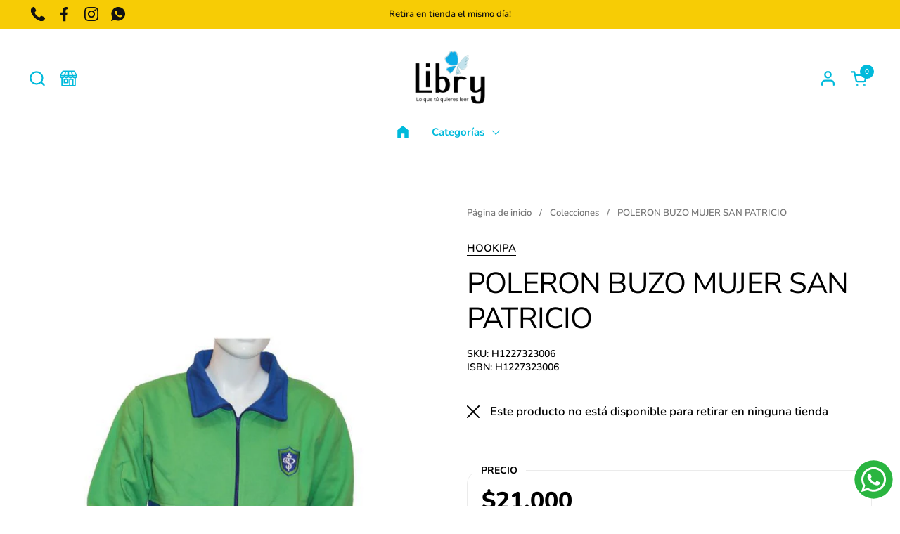

--- FILE ---
content_type: text/html; charset=utf-8
request_url: https://libry.cl/products/poleron-buzo-mujer-san-patricio-talla-06
body_size: 27965
content:
<!doctype html><html id="html" class="no-js" lang="es" dir="ltr">
  <head>
  
    <meta charset="utf-8">
    <meta http-equiv="X-UA-Compatible" content="IE=edge,chrome=1">
    <meta name="viewport" content="width=device-width, initial-scale=1.0, height=device-height, minimum-scale=1.0"><link rel="shortcut icon" href="//libry.cl/cdn/shop/files/logo_f1cfff32-b5f9-4669-92ab-7b87bf3d4a5c.png?crop=center&height=48&v=1697031712&width=48" type="image/png" /><title>POLERON BUZO MUJER SAN PATRICIO &ndash; Libry.cl</title>

<meta property="og:site_name" content="Libry.cl">
<meta property="og:url" content="https://libry.cl/products/poleron-buzo-mujer-san-patricio-talla-06">
<meta property="og:title" content="POLERON BUZO MUJER SAN PATRICIO">
<meta property="og:type" content="product">
<meta property="og:description" content="Libry.cl es una librería online seria y confiable donde puedes encontrar libros buenísimos y para todos los gustos, además de novedades publicadas cada mes y los libros más vendidos de las listas.  
Bestsellers - Novelas - Autoayuda - Fantasy - Infantiles - Ciencia - Juveniles - Textos"><meta property="og:image" content="http://libry.cl/cdn/shop/products/0d63f9ff8e2c2acfb4b2565198a76e33.jpg?v=1676059978">
  <meta property="og:image:secure_url" content="https://libry.cl/cdn/shop/products/0d63f9ff8e2c2acfb4b2565198a76e33.jpg?v=1676059978">
  <meta property="og:image:width" content="700">
  <meta property="og:image:height" content="700"><meta property="og:price:amount" content="21,000">
  <meta property="og:price:currency" content="CLP"><meta name="twitter:card" content="summary_large_image">
<meta name="twitter:title" content="POLERON BUZO MUJER SAN PATRICIO">
<meta name="twitter:description" content="Libry.cl es una librería online seria y confiable donde puedes encontrar libros buenísimos y para todos los gustos, además de novedades publicadas cada mes y los libros más vendidos de las listas.  
Bestsellers - Novelas - Autoayuda - Fantasy - Infantiles - Ciencia - Juveniles - Textos"><script type="application/ld+json">
  [
    {
      "@context": "https://schema.org",
      "@type": "WebSite",
      "name": "Libry.cl",
      "url": "https:\/\/libry.cl"
    },
    {
      "@context": "https://schema.org",
      "@type": "Organization",
      "name": "Libry.cl",
      "url": "https:\/\/libry.cl"
    }
  ]
</script>

<script type="application/ld+json">
{
  "@context": "http://schema.org",
  "@type": "BreadcrumbList",
  "itemListElement": [
    {
      "@type": "ListItem",
      "position": 1,
      "name": "Página de inicio",
      "item": "https://libry.cl"
    },{
        "@type": "ListItem",
        "position": 2,
        "name": "POLERON BUZO MUJER SAN PATRICIO",
        "item": "https://libry.cl/products/poleron-buzo-mujer-san-patricio-talla-06"
      }]
}
</script><script type="application/ld+json">
  {
    "@context": "http://schema.org",
    "@type": "Product",
    "name": "POLERON BUZO MUJER SAN PATRICIO",
    "url": "https:\/\/libry.cl\/products\/poleron-buzo-mujer-san-patricio-talla-06",
    "offers": [{
          "@type" : "Offer","sku": "H1227323006","availability" : "http://schema.org/OutOfStock",
          "price" : 21000.0,
          "priceCurrency" : "CLP",
          "url" : "https:\/\/libry.cl\/products\/poleron-buzo-mujer-san-patricio-talla-06?variant=44451549544697"
        },
{
          "@type" : "Offer","sku": "H1227323007","availability" : "http://schema.org/OutOfStock",
          "price" : 21000.0,
          "priceCurrency" : "CLP",
          "url" : "https:\/\/libry.cl\/products\/poleron-buzo-mujer-san-patricio-talla-06?variant=44451549577465"
        },
{
          "@type" : "Offer","sku": "H1227323008","availability" : "http://schema.org/OutOfStock",
          "price" : 24000.0,
          "priceCurrency" : "CLP",
          "url" : "https:\/\/libry.cl\/products\/poleron-buzo-mujer-san-patricio-talla-06?variant=44451549610233"
        },
{
          "@type" : "Offer","sku": "H1227323009","availability" : "http://schema.org/OutOfStock",
          "price" : 24000.0,
          "priceCurrency" : "CLP",
          "url" : "https:\/\/libry.cl\/products\/poleron-buzo-mujer-san-patricio-talla-06?variant=44451549643001"
        },
{
          "@type" : "Offer","sku": "H1227323010","availability" : "http://schema.org/OutOfStock",
          "price" : 24000.0,
          "priceCurrency" : "CLP",
          "url" : "https:\/\/libry.cl\/products\/poleron-buzo-mujer-san-patricio-talla-06?variant=44451549675769"
        },
{
          "@type" : "Offer","sku": "H1227323011","availability" : "http://schema.org/OutOfStock",
          "price" : 27000.0,
          "priceCurrency" : "CLP",
          "url" : "https:\/\/libry.cl\/products\/poleron-buzo-mujer-san-patricio-talla-06?variant=44451549708537"
        },
{
          "@type" : "Offer","sku": "H1227323012","availability" : "http://schema.org/OutOfStock",
          "price" : 27000.0,
          "priceCurrency" : "CLP",
          "url" : "https:\/\/libry.cl\/products\/poleron-buzo-mujer-san-patricio-talla-06?variant=44451549741305"
        },
{
          "@type" : "Offer","sku": "H1227323013","availability" : "http://schema.org/OutOfStock",
          "price" : 27000.0,
          "priceCurrency" : "CLP",
          "url" : "https:\/\/libry.cl\/products\/poleron-buzo-mujer-san-patricio-talla-06?variant=44451549774073"
        },
{
          "@type" : "Offer","sku": "H1227323014","availability" : "http://schema.org/OutOfStock",
          "price" : 27000.0,
          "priceCurrency" : "CLP",
          "url" : "https:\/\/libry.cl\/products\/poleron-buzo-mujer-san-patricio-talla-06?variant=44451549806841"
        }
],
    "brand": {
      "@type": "Brand",
      "name": "HOOKIPA"
    },
    "description": "",
    "category": "","sku": "H1227323006",
    "image": {
      "@type": "ImageObject",
      "url": "https:\/\/libry.cl\/cdn\/shop\/products\/0d63f9ff8e2c2acfb4b2565198a76e33.jpg?v=1676059978",
      "image": "https:\/\/libry.cl\/cdn\/shop\/products\/0d63f9ff8e2c2acfb4b2565198a76e33.jpg?v=1676059978",
      "name": "POLERON BUZO MUJER SAN PATRICIO",
      "width": "700",
      "height": "700"
    }
  }
  </script><link rel="canonical" href="https://libry.cl/products/poleron-buzo-mujer-san-patricio-talla-06">
  
    <link rel="preconnect" href="https://cdn.shopify.com"><link rel="preconnect" href="https://fonts.shopifycdn.com" crossorigin><link rel="preload" href="//libry.cl/cdn/fonts/nunito_sans/nunitosans_n4.0276fe080df0ca4e6a22d9cb55aed3ed5ba6b1da.woff2" as="font" type="font/woff2" crossorigin><link rel="preload" href="//libry.cl/cdn/fonts/nunito/nunito_n6.1a6c50dce2e2b3b0d31e02dbd9146b5064bea503.woff2" as="font" type="font/woff2" crossorigin><style type="text/css">
@font-face {
  font-family: "Nunito Sans";
  font-weight: 400;
  font-style: normal;
  font-display: swap;
  src: url("//libry.cl/cdn/fonts/nunito_sans/nunitosans_n4.0276fe080df0ca4e6a22d9cb55aed3ed5ba6b1da.woff2") format("woff2"),
       url("//libry.cl/cdn/fonts/nunito_sans/nunitosans_n4.b4964bee2f5e7fd9c3826447e73afe2baad607b7.woff") format("woff");
}
@font-face {
  font-family: Nunito;
  font-weight: 600;
  font-style: normal;
  font-display: swap;
  src: url("//libry.cl/cdn/fonts/nunito/nunito_n6.1a6c50dce2e2b3b0d31e02dbd9146b5064bea503.woff2") format("woff2"),
       url("//libry.cl/cdn/fonts/nunito/nunito_n6.6b124f3eac46044b98c99f2feb057208e260962f.woff") format("woff");
}
@font-face {
  font-family: Nunito;
  font-weight: 700;
  font-style: normal;
  font-display: swap;
  src: url("//libry.cl/cdn/fonts/nunito/nunito_n7.37cf9b8cf43b3322f7e6e13ad2aad62ab5dc9109.woff2") format("woff2"),
       url("//libry.cl/cdn/fonts/nunito/nunito_n7.45cfcfadc6630011252d54d5f5a2c7c98f60d5de.woff") format("woff");
}
@font-face {
  font-family: Nunito;
  font-weight: 800;
  font-style: normal;
  font-display: swap;
  src: url("//libry.cl/cdn/fonts/nunito/nunito_n8.a4faa34563722dcb4bd960ae538c49eb540a565f.woff2") format("woff2"),
       url("//libry.cl/cdn/fonts/nunito/nunito_n8.7b9b4d7a0ef879eb46735a0aecb391013c7f7aeb.woff") format("woff");
}



</style>
<style type="text/css">

  :root {

    /* Font variables */

    --font-stack-headings-primary: "Nunito Sans", sans-serif;
    --font-weight-headings-primary: 400;
    --font-style-headings-primary: normal;

    --font-stack-body-primary: Nunito, sans-serif;
    --font-weight-body-primary: 600;--font-weight-body-primary-bold: 800;--font-weight-body-primary-medium: 700;--font-style-body-primary: normal;

    --font-stack-body-secondary: Nunito, sans-serif;
    --font-weight-body-secondary: 600;--font-weight-body-secondary-bold: 800;--font-style-body-secondary: normal;

    --font-weight-menu: var(--font-weight-body-primary-medium);
    --font-weight-buttons: var(--font-weight-body-primary-medium);

    --base-headings-primary-size: 50;
    --base-headings-secondary-size: ;
    --base-headings-line: 1.1;
    --base-headings-spacing: -0.02em;

    --base-body-primary-size: 15;
    --base-body-secondary-size: 21;
    --base-body-line: 1.4;

    /* Color variables */

    --color-background-header: #FFFFFF;
    --color-text-header: #00badb;
    --color-foreground-header: #fff;
    --color-borders-header: rgba(0, 186, 219, 0.15);

    --color-background-main: #FFFFFF;
    --color-secondary-background-main: rgba(0, 0, 0, 0.08);
    --color-third-background-main: rgba(0, 0, 0, 0.04);
    --color-fourth-background-main: rgba(0, 0, 0, 0.02);
    --color-opacity-background-main: rgba(255, 255, 255, 0);
    --color-text-main: #000000;
    --color-foreground-main: #fff;
    --color-secondary-text-main: rgba(0, 0, 0, 0.6);
    --color-borders-main: rgba(0, 0, 0, 0.1);
    --color-background-main-alternate: #f7cc05;

    --color-background-product-card: rgba(0,0,0,0);
    --color-background-cart-card: rgba(0,0,0,0);

    --color-background-footer: #f7cc05;
    --color-text-footer: #000000;
    --color-borders-footer: rgba(0, 0, 0, 0.15);

    --color-borders-forms-primary: rgba(0, 0, 0, 0.3);
    --color-borders-forms-secondary: rgba(0, 0, 0, 0.6);

    /* Borders */

    --border-width-cards: px;
    --border-radius-cards: 0px;
    --border-width-buttons: 1px;
    --border-radius-buttons: 30px;
    --border-width-forms: 1px;
    --border-radius-forms: 5px;
    --border-radius-widgets: 20px;
    --border-radius-product-card: 15px;

    /* Layout */
    
    --theme-max-width: 1360px;
    --grid-gap-original-base: 32px;
    --container-vertical-space-base: 150px;
    --image-fit-padding: 0%;

  }

  .facets--horiz .facets__summary, #main select, .sidebar select {
    background-image: url('data:image/svg+xml;utf8,<svg fill="none" height="7" viewBox="0 0 12 7" width="12" xmlns="http://www.w3.org/2000/svg"><g fill="%23000000"><path d="m1.2334.554688 5.65685 5.656852-.7071.70711-5.656858-5.65686z"/><path d="m11.8252 1.26221-5.65686 5.65685-.70711-.70711 5.65687-5.65685z"/></g></svg>');
  }

  .star-rating__stars {
    background-image: url('data:image/svg+xml;utf8,<svg width="20" height="14" viewBox="0 0 14 13" fill="rgba%280%2C+0%2C+0%2C+0.1%29" xmlns="http://www.w3.org/2000/svg"><path d="m7 0 1.572 4.837h5.085l-4.114 2.99 1.572 4.836L7 9.673l-4.114 2.99 1.571-4.837-4.114-2.99h5.085L7 0Z" stroke="rgba%280%2C+0%2C+0%2C+0.1%29" stroke-width="0"/></svg>');
  }
  .star-rating__stars-active {
    background-image: url('data:image/svg+xml;utf8,<svg width="20" height="13" viewBox="0 0 14 13" fill="none" xmlns="http://www.w3.org/2000/svg"><path d="m7 0 1.572 4.837h5.085l-4.114 2.99 1.572 4.836L7 9.673l-4.114 2.99 1.571-4.837-4.114-2.99h5.085L7 0Z" fill="%23000000" stroke-width="0"/></svg>');
  }

  

</style>

<style id="root-height">
  :root {
    --window-height: 100vh;
  }
</style><link href="//libry.cl/cdn/shop/t/10/assets/theme.css?v=66882195468420741091706109865" as="style" rel="preload"><link href="//libry.cl/cdn/shop/t/10/assets/section-header.css?v=161881130270077988511706109865" as="style" rel="preload"><link href="//libry.cl/cdn/shop/t/10/assets/component-product-item.css?v=11975702262294437291706109864" as="style" rel="preload"><link href="//libry.cl/cdn/shop/t/10/assets/component-product-variants.css?v=181504290109420163051706109864" as="style" rel="preload"><link href="//libry.cl/cdn/shop/t/10/assets/section-main-product.css?v=12022994528732163641706109865" as="style" rel="preload"><link href="//libry.cl/cdn/shop/t/10/assets/theme.css?v=66882195468420741091706109865" rel="stylesheet" type="text/css" media="all" />
  
    <script>window.performance && window.performance.mark && window.performance.mark('shopify.content_for_header.start');</script><meta name="google-site-verification" content="ZU-VQRS4xZt3_tITeoGtswarfyHPXUVjdlkbJIBe2Q0">
<meta name="google-site-verification" content="PP-ctrxmuOrKAqo-KYkNN9dWzOCdumkWW0ssJ2-zkzE">
<meta id="shopify-digital-wallet" name="shopify-digital-wallet" content="/40711684263/digital_wallets/dialog">
<link rel="alternate" type="application/json+oembed" href="https://libry.cl/products/poleron-buzo-mujer-san-patricio-talla-06.oembed">
<script async="async" src="/checkouts/internal/preloads.js?locale=es-CL"></script>
<script id="shopify-features" type="application/json">{"accessToken":"f941c1f662284514668f29f77a8e9987","betas":["rich-media-storefront-analytics"],"domain":"libry.cl","predictiveSearch":true,"shopId":40711684263,"locale":"es"}</script>
<script>var Shopify = Shopify || {};
Shopify.shop = "libry-cl.myshopify.com";
Shopify.locale = "es";
Shopify.currency = {"active":"CLP","rate":"1.0"};
Shopify.country = "CL";
Shopify.theme = {"name":"Combine","id":140121571577,"schema_name":"Combine","schema_version":"2.3.1","theme_store_id":1826,"role":"main"};
Shopify.theme.handle = "null";
Shopify.theme.style = {"id":null,"handle":null};
Shopify.cdnHost = "libry.cl/cdn";
Shopify.routes = Shopify.routes || {};
Shopify.routes.root = "/";</script>
<script type="module">!function(o){(o.Shopify=o.Shopify||{}).modules=!0}(window);</script>
<script>!function(o){function n(){var o=[];function n(){o.push(Array.prototype.slice.apply(arguments))}return n.q=o,n}var t=o.Shopify=o.Shopify||{};t.loadFeatures=n(),t.autoloadFeatures=n()}(window);</script>
<script id="shop-js-analytics" type="application/json">{"pageType":"product"}</script>
<script defer="defer" async type="module" src="//libry.cl/cdn/shopifycloud/shop-js/modules/v2/client.init-shop-cart-sync_CvZOh8Af.es.esm.js"></script>
<script defer="defer" async type="module" src="//libry.cl/cdn/shopifycloud/shop-js/modules/v2/chunk.common_3Rxs6Qxh.esm.js"></script>
<script type="module">
  await import("//libry.cl/cdn/shopifycloud/shop-js/modules/v2/client.init-shop-cart-sync_CvZOh8Af.es.esm.js");
await import("//libry.cl/cdn/shopifycloud/shop-js/modules/v2/chunk.common_3Rxs6Qxh.esm.js");

  window.Shopify.SignInWithShop?.initShopCartSync?.({"fedCMEnabled":true,"windoidEnabled":true});

</script>
<script>(function() {
  var isLoaded = false;
  function asyncLoad() {
    if (isLoaded) return;
    isLoaded = true;
    var urls = ["https:\/\/spin.bestfreecdn.com\/storage\/js\/spin-40711684263.js?ver=8\u0026shop=libry-cl.myshopify.com"];
    for (var i = 0; i < urls.length; i++) {
      var s = document.createElement('script');
      s.type = 'text/javascript';
      s.async = true;
      s.src = urls[i];
      var x = document.getElementsByTagName('script')[0];
      x.parentNode.insertBefore(s, x);
    }
  };
  if(window.attachEvent) {
    window.attachEvent('onload', asyncLoad);
  } else {
    window.addEventListener('load', asyncLoad, false);
  }
})();</script>
<script id="__st">var __st={"a":40711684263,"offset":-10800,"reqid":"6f5be8d3-ae1e-48dc-ba12-2bc9b5ad8051-1768671862","pageurl":"libry.cl\/products\/poleron-buzo-mujer-san-patricio-talla-06","u":"3eb8cb5fa25f","p":"product","rtyp":"product","rid":7884330860793};</script>
<script>window.ShopifyPaypalV4VisibilityTracking = true;</script>
<script id="captcha-bootstrap">!function(){'use strict';const t='contact',e='account',n='new_comment',o=[[t,t],['blogs',n],['comments',n],[t,'customer']],c=[[e,'customer_login'],[e,'guest_login'],[e,'recover_customer_password'],[e,'create_customer']],r=t=>t.map((([t,e])=>`form[action*='/${t}']:not([data-nocaptcha='true']) input[name='form_type'][value='${e}']`)).join(','),a=t=>()=>t?[...document.querySelectorAll(t)].map((t=>t.form)):[];function s(){const t=[...o],e=r(t);return a(e)}const i='password',u='form_key',d=['recaptcha-v3-token','g-recaptcha-response','h-captcha-response',i],f=()=>{try{return window.sessionStorage}catch{return}},m='__shopify_v',_=t=>t.elements[u];function p(t,e,n=!1){try{const o=window.sessionStorage,c=JSON.parse(o.getItem(e)),{data:r}=function(t){const{data:e,action:n}=t;return t[m]||n?{data:e,action:n}:{data:t,action:n}}(c);for(const[e,n]of Object.entries(r))t.elements[e]&&(t.elements[e].value=n);n&&o.removeItem(e)}catch(o){console.error('form repopulation failed',{error:o})}}const l='form_type',E='cptcha';function T(t){t.dataset[E]=!0}const w=window,h=w.document,L='Shopify',v='ce_forms',y='captcha';let A=!1;((t,e)=>{const n=(g='f06e6c50-85a8-45c8-87d0-21a2b65856fe',I='https://cdn.shopify.com/shopifycloud/storefront-forms-hcaptcha/ce_storefront_forms_captcha_hcaptcha.v1.5.2.iife.js',D={infoText:'Protegido por hCaptcha',privacyText:'Privacidad',termsText:'Términos'},(t,e,n)=>{const o=w[L][v],c=o.bindForm;if(c)return c(t,g,e,D).then(n);var r;o.q.push([[t,g,e,D],n]),r=I,A||(h.body.append(Object.assign(h.createElement('script'),{id:'captcha-provider',async:!0,src:r})),A=!0)});var g,I,D;w[L]=w[L]||{},w[L][v]=w[L][v]||{},w[L][v].q=[],w[L][y]=w[L][y]||{},w[L][y].protect=function(t,e){n(t,void 0,e),T(t)},Object.freeze(w[L][y]),function(t,e,n,w,h,L){const[v,y,A,g]=function(t,e,n){const i=e?o:[],u=t?c:[],d=[...i,...u],f=r(d),m=r(i),_=r(d.filter((([t,e])=>n.includes(e))));return[a(f),a(m),a(_),s()]}(w,h,L),I=t=>{const e=t.target;return e instanceof HTMLFormElement?e:e&&e.form},D=t=>v().includes(t);t.addEventListener('submit',(t=>{const e=I(t);if(!e)return;const n=D(e)&&!e.dataset.hcaptchaBound&&!e.dataset.recaptchaBound,o=_(e),c=g().includes(e)&&(!o||!o.value);(n||c)&&t.preventDefault(),c&&!n&&(function(t){try{if(!f())return;!function(t){const e=f();if(!e)return;const n=_(t);if(!n)return;const o=n.value;o&&e.removeItem(o)}(t);const e=Array.from(Array(32),(()=>Math.random().toString(36)[2])).join('');!function(t,e){_(t)||t.append(Object.assign(document.createElement('input'),{type:'hidden',name:u})),t.elements[u].value=e}(t,e),function(t,e){const n=f();if(!n)return;const o=[...t.querySelectorAll(`input[type='${i}']`)].map((({name:t})=>t)),c=[...d,...o],r={};for(const[a,s]of new FormData(t).entries())c.includes(a)||(r[a]=s);n.setItem(e,JSON.stringify({[m]:1,action:t.action,data:r}))}(t,e)}catch(e){console.error('failed to persist form',e)}}(e),e.submit())}));const S=(t,e)=>{t&&!t.dataset[E]&&(n(t,e.some((e=>e===t))),T(t))};for(const o of['focusin','change'])t.addEventListener(o,(t=>{const e=I(t);D(e)&&S(e,y())}));const B=e.get('form_key'),M=e.get(l),P=B&&M;t.addEventListener('DOMContentLoaded',(()=>{const t=y();if(P)for(const e of t)e.elements[l].value===M&&p(e,B);[...new Set([...A(),...v().filter((t=>'true'===t.dataset.shopifyCaptcha))])].forEach((e=>S(e,t)))}))}(h,new URLSearchParams(w.location.search),n,t,e,['guest_login'])})(!0,!0)}();</script>
<script integrity="sha256-4kQ18oKyAcykRKYeNunJcIwy7WH5gtpwJnB7kiuLZ1E=" data-source-attribution="shopify.loadfeatures" defer="defer" src="//libry.cl/cdn/shopifycloud/storefront/assets/storefront/load_feature-a0a9edcb.js" crossorigin="anonymous"></script>
<script data-source-attribution="shopify.dynamic_checkout.dynamic.init">var Shopify=Shopify||{};Shopify.PaymentButton=Shopify.PaymentButton||{isStorefrontPortableWallets:!0,init:function(){window.Shopify.PaymentButton.init=function(){};var t=document.createElement("script");t.src="https://libry.cl/cdn/shopifycloud/portable-wallets/latest/portable-wallets.es.js",t.type="module",document.head.appendChild(t)}};
</script>
<script data-source-attribution="shopify.dynamic_checkout.buyer_consent">
  function portableWalletsHideBuyerConsent(e){var t=document.getElementById("shopify-buyer-consent"),n=document.getElementById("shopify-subscription-policy-button");t&&n&&(t.classList.add("hidden"),t.setAttribute("aria-hidden","true"),n.removeEventListener("click",e))}function portableWalletsShowBuyerConsent(e){var t=document.getElementById("shopify-buyer-consent"),n=document.getElementById("shopify-subscription-policy-button");t&&n&&(t.classList.remove("hidden"),t.removeAttribute("aria-hidden"),n.addEventListener("click",e))}window.Shopify?.PaymentButton&&(window.Shopify.PaymentButton.hideBuyerConsent=portableWalletsHideBuyerConsent,window.Shopify.PaymentButton.showBuyerConsent=portableWalletsShowBuyerConsent);
</script>
<script>
  function portableWalletsCleanup(e){e&&e.src&&console.error("Failed to load portable wallets script "+e.src);var t=document.querySelectorAll("shopify-accelerated-checkout .shopify-payment-button__skeleton, shopify-accelerated-checkout-cart .wallet-cart-button__skeleton"),e=document.getElementById("shopify-buyer-consent");for(let e=0;e<t.length;e++)t[e].remove();e&&e.remove()}function portableWalletsNotLoadedAsModule(e){e instanceof ErrorEvent&&"string"==typeof e.message&&e.message.includes("import.meta")&&"string"==typeof e.filename&&e.filename.includes("portable-wallets")&&(window.removeEventListener("error",portableWalletsNotLoadedAsModule),window.Shopify.PaymentButton.failedToLoad=e,"loading"===document.readyState?document.addEventListener("DOMContentLoaded",window.Shopify.PaymentButton.init):window.Shopify.PaymentButton.init())}window.addEventListener("error",portableWalletsNotLoadedAsModule);
</script>

<script type="module" src="https://libry.cl/cdn/shopifycloud/portable-wallets/latest/portable-wallets.es.js" onError="portableWalletsCleanup(this)" crossorigin="anonymous"></script>
<script nomodule>
  document.addEventListener("DOMContentLoaded", portableWalletsCleanup);
</script>

<link id="shopify-accelerated-checkout-styles" rel="stylesheet" media="screen" href="https://libry.cl/cdn/shopifycloud/portable-wallets/latest/accelerated-checkout-backwards-compat.css" crossorigin="anonymous">
<style id="shopify-accelerated-checkout-cart">
        #shopify-buyer-consent {
  margin-top: 1em;
  display: inline-block;
  width: 100%;
}

#shopify-buyer-consent.hidden {
  display: none;
}

#shopify-subscription-policy-button {
  background: none;
  border: none;
  padding: 0;
  text-decoration: underline;
  font-size: inherit;
  cursor: pointer;
}

#shopify-subscription-policy-button::before {
  box-shadow: none;
}

      </style>

<script>window.performance && window.performance.mark && window.performance.mark('shopify.content_for_header.end');</script>
  
    <script>
  
      /* js helpers */
      const debounce = (fn, wait) => {
        let t;
        return (...args) => {
          clearTimeout(t);
          t = setTimeout(() => fn.apply(this, args), wait);
        };
      }
      window.KEYCODES = {
        TAB: 9,
        ESC: 27,
        DOWN: 40,
        RIGHT: 39,
        UP: 38,
        LEFT: 37,
        RETURN: 13
      };
  
      /* background image sizes */
      const rbi = [];
      const rbiSetSize = (img) => {
        if ( img.offsetWidth / img.dataset.ratio < img.offsetHeight ) {
          img.setAttribute('sizes', `${Math.ceil(img.offsetHeight * img.dataset.ratio)}px`);
        } else {
          img.setAttribute('sizes', `${Math.ceil(img.offsetWidth)}px`);
        }
      }
      window.addEventListener('resize', debounce(()=>{
        for ( let img of rbi ) {
          rbiSetSize(img);
        }
      }, 250));
  
      /* lazy looad images reveal effect */
      const imageReveal = new IntersectionObserver((entries, observer)=>{
        entries.forEach(entry=>{
          if ( entry.isIntersecting ) {
            setTimeout(()=>{
              entry.target.classList.remove('lazy-image--to-reveal');
            }, 500);
            entry.target.classList.add('lazy-image--revealed');
            observer.unobserve(entry.target);
          }
        });
      }, {rootMargin: '20px 0px 0px 0px'});

    </script><noscript>
      <link rel="stylesheet" href="//libry.cl/cdn/shop/t/10/assets/theme-noscript.css?v=179842145173141752951706109865">
    </noscript>
  
  <script src="https://cdn.shopify.com/extensions/019bc7e9-d98c-71e0-bb25-69de9349bf29/smile-io-266/assets/smile-loader.js" type="text/javascript" defer="defer"></script>
<script src="https://cdn.shopify.com/extensions/019b6dda-9f81-7c8b-b5f5-7756ae4a26fb/dondy-whatsapp-chat-widget-85/assets/ChatBubble.js" type="text/javascript" defer="defer"></script>
<link href="https://cdn.shopify.com/extensions/019b6dda-9f81-7c8b-b5f5-7756ae4a26fb/dondy-whatsapp-chat-widget-85/assets/ChatBubble.css" rel="stylesheet" type="text/css" media="all">
<script src="https://cdn.shopify.com/extensions/a46c7da0-1d09-4985-883a-3ac71aebd02c/tarificador-5/assets/tarificador-product-rates-preview.js" type="text/javascript" defer="defer"></script>
<link href="https://monorail-edge.shopifysvc.com" rel="dns-prefetch">
<script>(function(){if ("sendBeacon" in navigator && "performance" in window) {try {var session_token_from_headers = performance.getEntriesByType('navigation')[0].serverTiming.find(x => x.name == '_s').description;} catch {var session_token_from_headers = undefined;}var session_cookie_matches = document.cookie.match(/_shopify_s=([^;]*)/);var session_token_from_cookie = session_cookie_matches && session_cookie_matches.length === 2 ? session_cookie_matches[1] : "";var session_token = session_token_from_headers || session_token_from_cookie || "";function handle_abandonment_event(e) {var entries = performance.getEntries().filter(function(entry) {return /monorail-edge.shopifysvc.com/.test(entry.name);});if (!window.abandonment_tracked && entries.length === 0) {window.abandonment_tracked = true;var currentMs = Date.now();var navigation_start = performance.timing.navigationStart;var payload = {shop_id: 40711684263,url: window.location.href,navigation_start,duration: currentMs - navigation_start,session_token,page_type: "product"};window.navigator.sendBeacon("https://monorail-edge.shopifysvc.com/v1/produce", JSON.stringify({schema_id: "online_store_buyer_site_abandonment/1.1",payload: payload,metadata: {event_created_at_ms: currentMs,event_sent_at_ms: currentMs}}));}}window.addEventListener('pagehide', handle_abandonment_event);}}());</script>
<script id="web-pixels-manager-setup">(function e(e,d,r,n,o){if(void 0===o&&(o={}),!Boolean(null===(a=null===(i=window.Shopify)||void 0===i?void 0:i.analytics)||void 0===a?void 0:a.replayQueue)){var i,a;window.Shopify=window.Shopify||{};var t=window.Shopify;t.analytics=t.analytics||{};var s=t.analytics;s.replayQueue=[],s.publish=function(e,d,r){return s.replayQueue.push([e,d,r]),!0};try{self.performance.mark("wpm:start")}catch(e){}var l=function(){var e={modern:/Edge?\/(1{2}[4-9]|1[2-9]\d|[2-9]\d{2}|\d{4,})\.\d+(\.\d+|)|Firefox\/(1{2}[4-9]|1[2-9]\d|[2-9]\d{2}|\d{4,})\.\d+(\.\d+|)|Chrom(ium|e)\/(9{2}|\d{3,})\.\d+(\.\d+|)|(Maci|X1{2}).+ Version\/(15\.\d+|(1[6-9]|[2-9]\d|\d{3,})\.\d+)([,.]\d+|)( \(\w+\)|)( Mobile\/\w+|) Safari\/|Chrome.+OPR\/(9{2}|\d{3,})\.\d+\.\d+|(CPU[ +]OS|iPhone[ +]OS|CPU[ +]iPhone|CPU IPhone OS|CPU iPad OS)[ +]+(15[._]\d+|(1[6-9]|[2-9]\d|\d{3,})[._]\d+)([._]\d+|)|Android:?[ /-](13[3-9]|1[4-9]\d|[2-9]\d{2}|\d{4,})(\.\d+|)(\.\d+|)|Android.+Firefox\/(13[5-9]|1[4-9]\d|[2-9]\d{2}|\d{4,})\.\d+(\.\d+|)|Android.+Chrom(ium|e)\/(13[3-9]|1[4-9]\d|[2-9]\d{2}|\d{4,})\.\d+(\.\d+|)|SamsungBrowser\/([2-9]\d|\d{3,})\.\d+/,legacy:/Edge?\/(1[6-9]|[2-9]\d|\d{3,})\.\d+(\.\d+|)|Firefox\/(5[4-9]|[6-9]\d|\d{3,})\.\d+(\.\d+|)|Chrom(ium|e)\/(5[1-9]|[6-9]\d|\d{3,})\.\d+(\.\d+|)([\d.]+$|.*Safari\/(?![\d.]+ Edge\/[\d.]+$))|(Maci|X1{2}).+ Version\/(10\.\d+|(1[1-9]|[2-9]\d|\d{3,})\.\d+)([,.]\d+|)( \(\w+\)|)( Mobile\/\w+|) Safari\/|Chrome.+OPR\/(3[89]|[4-9]\d|\d{3,})\.\d+\.\d+|(CPU[ +]OS|iPhone[ +]OS|CPU[ +]iPhone|CPU IPhone OS|CPU iPad OS)[ +]+(10[._]\d+|(1[1-9]|[2-9]\d|\d{3,})[._]\d+)([._]\d+|)|Android:?[ /-](13[3-9]|1[4-9]\d|[2-9]\d{2}|\d{4,})(\.\d+|)(\.\d+|)|Mobile Safari.+OPR\/([89]\d|\d{3,})\.\d+\.\d+|Android.+Firefox\/(13[5-9]|1[4-9]\d|[2-9]\d{2}|\d{4,})\.\d+(\.\d+|)|Android.+Chrom(ium|e)\/(13[3-9]|1[4-9]\d|[2-9]\d{2}|\d{4,})\.\d+(\.\d+|)|Android.+(UC? ?Browser|UCWEB|U3)[ /]?(15\.([5-9]|\d{2,})|(1[6-9]|[2-9]\d|\d{3,})\.\d+)\.\d+|SamsungBrowser\/(5\.\d+|([6-9]|\d{2,})\.\d+)|Android.+MQ{2}Browser\/(14(\.(9|\d{2,})|)|(1[5-9]|[2-9]\d|\d{3,})(\.\d+|))(\.\d+|)|K[Aa][Ii]OS\/(3\.\d+|([4-9]|\d{2,})\.\d+)(\.\d+|)/},d=e.modern,r=e.legacy,n=navigator.userAgent;return n.match(d)?"modern":n.match(r)?"legacy":"unknown"}(),u="modern"===l?"modern":"legacy",c=(null!=n?n:{modern:"",legacy:""})[u],f=function(e){return[e.baseUrl,"/wpm","/b",e.hashVersion,"modern"===e.buildTarget?"m":"l",".js"].join("")}({baseUrl:d,hashVersion:r,buildTarget:u}),m=function(e){var d=e.version,r=e.bundleTarget,n=e.surface,o=e.pageUrl,i=e.monorailEndpoint;return{emit:function(e){var a=e.status,t=e.errorMsg,s=(new Date).getTime(),l=JSON.stringify({metadata:{event_sent_at_ms:s},events:[{schema_id:"web_pixels_manager_load/3.1",payload:{version:d,bundle_target:r,page_url:o,status:a,surface:n,error_msg:t},metadata:{event_created_at_ms:s}}]});if(!i)return console&&console.warn&&console.warn("[Web Pixels Manager] No Monorail endpoint provided, skipping logging."),!1;try{return self.navigator.sendBeacon.bind(self.navigator)(i,l)}catch(e){}var u=new XMLHttpRequest;try{return u.open("POST",i,!0),u.setRequestHeader("Content-Type","text/plain"),u.send(l),!0}catch(e){return console&&console.warn&&console.warn("[Web Pixels Manager] Got an unhandled error while logging to Monorail."),!1}}}}({version:r,bundleTarget:l,surface:e.surface,pageUrl:self.location.href,monorailEndpoint:e.monorailEndpoint});try{o.browserTarget=l,function(e){var d=e.src,r=e.async,n=void 0===r||r,o=e.onload,i=e.onerror,a=e.sri,t=e.scriptDataAttributes,s=void 0===t?{}:t,l=document.createElement("script"),u=document.querySelector("head"),c=document.querySelector("body");if(l.async=n,l.src=d,a&&(l.integrity=a,l.crossOrigin="anonymous"),s)for(var f in s)if(Object.prototype.hasOwnProperty.call(s,f))try{l.dataset[f]=s[f]}catch(e){}if(o&&l.addEventListener("load",o),i&&l.addEventListener("error",i),u)u.appendChild(l);else{if(!c)throw new Error("Did not find a head or body element to append the script");c.appendChild(l)}}({src:f,async:!0,onload:function(){if(!function(){var e,d;return Boolean(null===(d=null===(e=window.Shopify)||void 0===e?void 0:e.analytics)||void 0===d?void 0:d.initialized)}()){var d=window.webPixelsManager.init(e)||void 0;if(d){var r=window.Shopify.analytics;r.replayQueue.forEach((function(e){var r=e[0],n=e[1],o=e[2];d.publishCustomEvent(r,n,o)})),r.replayQueue=[],r.publish=d.publishCustomEvent,r.visitor=d.visitor,r.initialized=!0}}},onerror:function(){return m.emit({status:"failed",errorMsg:"".concat(f," has failed to load")})},sri:function(e){var d=/^sha384-[A-Za-z0-9+/=]+$/;return"string"==typeof e&&d.test(e)}(c)?c:"",scriptDataAttributes:o}),m.emit({status:"loading"})}catch(e){m.emit({status:"failed",errorMsg:(null==e?void 0:e.message)||"Unknown error"})}}})({shopId: 40711684263,storefrontBaseUrl: "https://libry.cl",extensionsBaseUrl: "https://extensions.shopifycdn.com/cdn/shopifycloud/web-pixels-manager",monorailEndpoint: "https://monorail-edge.shopifysvc.com/unstable/produce_batch",surface: "storefront-renderer",enabledBetaFlags: ["2dca8a86"],webPixelsConfigList: [{"id":"454000889","configuration":"{\"config\":\"{\\\"pixel_id\\\":\\\"G-KEPC52E69J\\\",\\\"target_country\\\":\\\"CL\\\",\\\"gtag_events\\\":[{\\\"type\\\":\\\"search\\\",\\\"action_label\\\":[\\\"G-KEPC52E69J\\\",\\\"AW-994951986\\\/6dMVCI6T5tMBELKGt9oD\\\"]},{\\\"type\\\":\\\"begin_checkout\\\",\\\"action_label\\\":[\\\"G-KEPC52E69J\\\",\\\"AW-994951986\\\/wGgKCIuT5tMBELKGt9oD\\\"]},{\\\"type\\\":\\\"view_item\\\",\\\"action_label\\\":[\\\"G-KEPC52E69J\\\",\\\"AW-994951986\\\/_2CBCI2S5tMBELKGt9oD\\\",\\\"MC-JW707HHYRY\\\"]},{\\\"type\\\":\\\"purchase\\\",\\\"action_label\\\":[\\\"G-KEPC52E69J\\\",\\\"AW-994951986\\\/5U7pCIqS5tMBELKGt9oD\\\",\\\"MC-JW707HHYRY\\\"]},{\\\"type\\\":\\\"page_view\\\",\\\"action_label\\\":[\\\"G-KEPC52E69J\\\",\\\"AW-994951986\\\/YCZuCIeS5tMBELKGt9oD\\\",\\\"MC-JW707HHYRY\\\"]},{\\\"type\\\":\\\"add_payment_info\\\",\\\"action_label\\\":[\\\"G-KEPC52E69J\\\",\\\"AW-994951986\\\/31BSCJGT5tMBELKGt9oD\\\"]},{\\\"type\\\":\\\"add_to_cart\\\",\\\"action_label\\\":[\\\"G-KEPC52E69J\\\",\\\"AW-994951986\\\/zebtCIiT5tMBELKGt9oD\\\"]}],\\\"enable_monitoring_mode\\\":false}\"}","eventPayloadVersion":"v1","runtimeContext":"OPEN","scriptVersion":"b2a88bafab3e21179ed38636efcd8a93","type":"APP","apiClientId":1780363,"privacyPurposes":[],"dataSharingAdjustments":{"protectedCustomerApprovalScopes":["read_customer_address","read_customer_email","read_customer_name","read_customer_personal_data","read_customer_phone"]}},{"id":"shopify-app-pixel","configuration":"{}","eventPayloadVersion":"v1","runtimeContext":"STRICT","scriptVersion":"0450","apiClientId":"shopify-pixel","type":"APP","privacyPurposes":["ANALYTICS","MARKETING"]},{"id":"shopify-custom-pixel","eventPayloadVersion":"v1","runtimeContext":"LAX","scriptVersion":"0450","apiClientId":"shopify-pixel","type":"CUSTOM","privacyPurposes":["ANALYTICS","MARKETING"]}],isMerchantRequest: false,initData: {"shop":{"name":"Libry.cl","paymentSettings":{"currencyCode":"CLP"},"myshopifyDomain":"libry-cl.myshopify.com","countryCode":"CL","storefrontUrl":"https:\/\/libry.cl"},"customer":null,"cart":null,"checkout":null,"productVariants":[{"price":{"amount":21000.0,"currencyCode":"CLP"},"product":{"title":"POLERON BUZO MUJER SAN PATRICIO","vendor":"HOOKIPA","id":"7884330860793","untranslatedTitle":"POLERON BUZO MUJER SAN PATRICIO","url":"\/products\/poleron-buzo-mujer-san-patricio-talla-06","type":""},"id":"44451549544697","image":{"src":"\/\/libry.cl\/cdn\/shop\/products\/0d63f9ff8e2c2acfb4b2565198a76e33.jpg?v=1676059978"},"sku":"H1227323006","title":"6","untranslatedTitle":"6"},{"price":{"amount":21000.0,"currencyCode":"CLP"},"product":{"title":"POLERON BUZO MUJER SAN PATRICIO","vendor":"HOOKIPA","id":"7884330860793","untranslatedTitle":"POLERON BUZO MUJER SAN PATRICIO","url":"\/products\/poleron-buzo-mujer-san-patricio-talla-06","type":""},"id":"44451549577465","image":{"src":"\/\/libry.cl\/cdn\/shop\/products\/0d63f9ff8e2c2acfb4b2565198a76e33.jpg?v=1676059978"},"sku":"H1227323007","title":"8","untranslatedTitle":"8"},{"price":{"amount":24000.0,"currencyCode":"CLP"},"product":{"title":"POLERON BUZO MUJER SAN PATRICIO","vendor":"HOOKIPA","id":"7884330860793","untranslatedTitle":"POLERON BUZO MUJER SAN PATRICIO","url":"\/products\/poleron-buzo-mujer-san-patricio-talla-06","type":""},"id":"44451549610233","image":{"src":"\/\/libry.cl\/cdn\/shop\/products\/0d63f9ff8e2c2acfb4b2565198a76e33.jpg?v=1676059978"},"sku":"H1227323008","title":"10","untranslatedTitle":"10"},{"price":{"amount":24000.0,"currencyCode":"CLP"},"product":{"title":"POLERON BUZO MUJER SAN PATRICIO","vendor":"HOOKIPA","id":"7884330860793","untranslatedTitle":"POLERON BUZO MUJER SAN PATRICIO","url":"\/products\/poleron-buzo-mujer-san-patricio-talla-06","type":""},"id":"44451549643001","image":{"src":"\/\/libry.cl\/cdn\/shop\/products\/0d63f9ff8e2c2acfb4b2565198a76e33.jpg?v=1676059978"},"sku":"H1227323009","title":"12","untranslatedTitle":"12"},{"price":{"amount":24000.0,"currencyCode":"CLP"},"product":{"title":"POLERON BUZO MUJER SAN PATRICIO","vendor":"HOOKIPA","id":"7884330860793","untranslatedTitle":"POLERON BUZO MUJER SAN PATRICIO","url":"\/products\/poleron-buzo-mujer-san-patricio-talla-06","type":""},"id":"44451549675769","image":{"src":"\/\/libry.cl\/cdn\/shop\/products\/0d63f9ff8e2c2acfb4b2565198a76e33.jpg?v=1676059978"},"sku":"H1227323010","title":"14","untranslatedTitle":"14"},{"price":{"amount":27000.0,"currencyCode":"CLP"},"product":{"title":"POLERON BUZO MUJER SAN PATRICIO","vendor":"HOOKIPA","id":"7884330860793","untranslatedTitle":"POLERON BUZO MUJER SAN PATRICIO","url":"\/products\/poleron-buzo-mujer-san-patricio-talla-06","type":""},"id":"44451549708537","image":{"src":"\/\/libry.cl\/cdn\/shop\/products\/0d63f9ff8e2c2acfb4b2565198a76e33.jpg?v=1676059978"},"sku":"H1227323011","title":"16","untranslatedTitle":"16"},{"price":{"amount":27000.0,"currencyCode":"CLP"},"product":{"title":"POLERON BUZO MUJER SAN PATRICIO","vendor":"HOOKIPA","id":"7884330860793","untranslatedTitle":"POLERON BUZO MUJER SAN PATRICIO","url":"\/products\/poleron-buzo-mujer-san-patricio-talla-06","type":""},"id":"44451549741305","image":{"src":"\/\/libry.cl\/cdn\/shop\/products\/0d63f9ff8e2c2acfb4b2565198a76e33.jpg?v=1676059978"},"sku":"H1227323012","title":"S","untranslatedTitle":"S"},{"price":{"amount":27000.0,"currencyCode":"CLP"},"product":{"title":"POLERON BUZO MUJER SAN PATRICIO","vendor":"HOOKIPA","id":"7884330860793","untranslatedTitle":"POLERON BUZO MUJER SAN PATRICIO","url":"\/products\/poleron-buzo-mujer-san-patricio-talla-06","type":""},"id":"44451549774073","image":{"src":"\/\/libry.cl\/cdn\/shop\/products\/0d63f9ff8e2c2acfb4b2565198a76e33.jpg?v=1676059978"},"sku":"H1227323013","title":"M","untranslatedTitle":"M"},{"price":{"amount":27000.0,"currencyCode":"CLP"},"product":{"title":"POLERON BUZO MUJER SAN PATRICIO","vendor":"HOOKIPA","id":"7884330860793","untranslatedTitle":"POLERON BUZO MUJER SAN PATRICIO","url":"\/products\/poleron-buzo-mujer-san-patricio-talla-06","type":""},"id":"44451549806841","image":{"src":"\/\/libry.cl\/cdn\/shop\/products\/0d63f9ff8e2c2acfb4b2565198a76e33.jpg?v=1676059978"},"sku":"H1227323014","title":"L","untranslatedTitle":"L"}],"purchasingCompany":null},},"https://libry.cl/cdn","fcfee988w5aeb613cpc8e4bc33m6693e112",{"modern":"","legacy":""},{"shopId":"40711684263","storefrontBaseUrl":"https:\/\/libry.cl","extensionBaseUrl":"https:\/\/extensions.shopifycdn.com\/cdn\/shopifycloud\/web-pixels-manager","surface":"storefront-renderer","enabledBetaFlags":"[\"2dca8a86\"]","isMerchantRequest":"false","hashVersion":"fcfee988w5aeb613cpc8e4bc33m6693e112","publish":"custom","events":"[[\"page_viewed\",{}],[\"product_viewed\",{\"productVariant\":{\"price\":{\"amount\":21000.0,\"currencyCode\":\"CLP\"},\"product\":{\"title\":\"POLERON BUZO MUJER SAN PATRICIO\",\"vendor\":\"HOOKIPA\",\"id\":\"7884330860793\",\"untranslatedTitle\":\"POLERON BUZO MUJER SAN PATRICIO\",\"url\":\"\/products\/poleron-buzo-mujer-san-patricio-talla-06\",\"type\":\"\"},\"id\":\"44451549544697\",\"image\":{\"src\":\"\/\/libry.cl\/cdn\/shop\/products\/0d63f9ff8e2c2acfb4b2565198a76e33.jpg?v=1676059978\"},\"sku\":\"H1227323006\",\"title\":\"6\",\"untranslatedTitle\":\"6\"}}]]"});</script><script>
  window.ShopifyAnalytics = window.ShopifyAnalytics || {};
  window.ShopifyAnalytics.meta = window.ShopifyAnalytics.meta || {};
  window.ShopifyAnalytics.meta.currency = 'CLP';
  var meta = {"product":{"id":7884330860793,"gid":"gid:\/\/shopify\/Product\/7884330860793","vendor":"HOOKIPA","type":"","handle":"poleron-buzo-mujer-san-patricio-talla-06","variants":[{"id":44451549544697,"price":2100000,"name":"POLERON BUZO MUJER SAN PATRICIO - 6","public_title":"6","sku":"H1227323006"},{"id":44451549577465,"price":2100000,"name":"POLERON BUZO MUJER SAN PATRICIO - 8","public_title":"8","sku":"H1227323007"},{"id":44451549610233,"price":2400000,"name":"POLERON BUZO MUJER SAN PATRICIO - 10","public_title":"10","sku":"H1227323008"},{"id":44451549643001,"price":2400000,"name":"POLERON BUZO MUJER SAN PATRICIO - 12","public_title":"12","sku":"H1227323009"},{"id":44451549675769,"price":2400000,"name":"POLERON BUZO MUJER SAN PATRICIO - 14","public_title":"14","sku":"H1227323010"},{"id":44451549708537,"price":2700000,"name":"POLERON BUZO MUJER SAN PATRICIO - 16","public_title":"16","sku":"H1227323011"},{"id":44451549741305,"price":2700000,"name":"POLERON BUZO MUJER SAN PATRICIO - S","public_title":"S","sku":"H1227323012"},{"id":44451549774073,"price":2700000,"name":"POLERON BUZO MUJER SAN PATRICIO - M","public_title":"M","sku":"H1227323013"},{"id":44451549806841,"price":2700000,"name":"POLERON BUZO MUJER SAN PATRICIO - L","public_title":"L","sku":"H1227323014"}],"remote":false},"page":{"pageType":"product","resourceType":"product","resourceId":7884330860793,"requestId":"6f5be8d3-ae1e-48dc-ba12-2bc9b5ad8051-1768671862"}};
  for (var attr in meta) {
    window.ShopifyAnalytics.meta[attr] = meta[attr];
  }
</script>
<script class="analytics">
  (function () {
    var customDocumentWrite = function(content) {
      var jquery = null;

      if (window.jQuery) {
        jquery = window.jQuery;
      } else if (window.Checkout && window.Checkout.$) {
        jquery = window.Checkout.$;
      }

      if (jquery) {
        jquery('body').append(content);
      }
    };

    var hasLoggedConversion = function(token) {
      if (token) {
        return document.cookie.indexOf('loggedConversion=' + token) !== -1;
      }
      return false;
    }

    var setCookieIfConversion = function(token) {
      if (token) {
        var twoMonthsFromNow = new Date(Date.now());
        twoMonthsFromNow.setMonth(twoMonthsFromNow.getMonth() + 2);

        document.cookie = 'loggedConversion=' + token + '; expires=' + twoMonthsFromNow;
      }
    }

    var trekkie = window.ShopifyAnalytics.lib = window.trekkie = window.trekkie || [];
    if (trekkie.integrations) {
      return;
    }
    trekkie.methods = [
      'identify',
      'page',
      'ready',
      'track',
      'trackForm',
      'trackLink'
    ];
    trekkie.factory = function(method) {
      return function() {
        var args = Array.prototype.slice.call(arguments);
        args.unshift(method);
        trekkie.push(args);
        return trekkie;
      };
    };
    for (var i = 0; i < trekkie.methods.length; i++) {
      var key = trekkie.methods[i];
      trekkie[key] = trekkie.factory(key);
    }
    trekkie.load = function(config) {
      trekkie.config = config || {};
      trekkie.config.initialDocumentCookie = document.cookie;
      var first = document.getElementsByTagName('script')[0];
      var script = document.createElement('script');
      script.type = 'text/javascript';
      script.onerror = function(e) {
        var scriptFallback = document.createElement('script');
        scriptFallback.type = 'text/javascript';
        scriptFallback.onerror = function(error) {
                var Monorail = {
      produce: function produce(monorailDomain, schemaId, payload) {
        var currentMs = new Date().getTime();
        var event = {
          schema_id: schemaId,
          payload: payload,
          metadata: {
            event_created_at_ms: currentMs,
            event_sent_at_ms: currentMs
          }
        };
        return Monorail.sendRequest("https://" + monorailDomain + "/v1/produce", JSON.stringify(event));
      },
      sendRequest: function sendRequest(endpointUrl, payload) {
        // Try the sendBeacon API
        if (window && window.navigator && typeof window.navigator.sendBeacon === 'function' && typeof window.Blob === 'function' && !Monorail.isIos12()) {
          var blobData = new window.Blob([payload], {
            type: 'text/plain'
          });

          if (window.navigator.sendBeacon(endpointUrl, blobData)) {
            return true;
          } // sendBeacon was not successful

        } // XHR beacon

        var xhr = new XMLHttpRequest();

        try {
          xhr.open('POST', endpointUrl);
          xhr.setRequestHeader('Content-Type', 'text/plain');
          xhr.send(payload);
        } catch (e) {
          console.log(e);
        }

        return false;
      },
      isIos12: function isIos12() {
        return window.navigator.userAgent.lastIndexOf('iPhone; CPU iPhone OS 12_') !== -1 || window.navigator.userAgent.lastIndexOf('iPad; CPU OS 12_') !== -1;
      }
    };
    Monorail.produce('monorail-edge.shopifysvc.com',
      'trekkie_storefront_load_errors/1.1',
      {shop_id: 40711684263,
      theme_id: 140121571577,
      app_name: "storefront",
      context_url: window.location.href,
      source_url: "//libry.cl/cdn/s/trekkie.storefront.cd680fe47e6c39ca5d5df5f0a32d569bc48c0f27.min.js"});

        };
        scriptFallback.async = true;
        scriptFallback.src = '//libry.cl/cdn/s/trekkie.storefront.cd680fe47e6c39ca5d5df5f0a32d569bc48c0f27.min.js';
        first.parentNode.insertBefore(scriptFallback, first);
      };
      script.async = true;
      script.src = '//libry.cl/cdn/s/trekkie.storefront.cd680fe47e6c39ca5d5df5f0a32d569bc48c0f27.min.js';
      first.parentNode.insertBefore(script, first);
    };
    trekkie.load(
      {"Trekkie":{"appName":"storefront","development":false,"defaultAttributes":{"shopId":40711684263,"isMerchantRequest":null,"themeId":140121571577,"themeCityHash":"14037984420349644981","contentLanguage":"es","currency":"CLP","eventMetadataId":"edd528d7-4b79-43be-b0f6-74ef3a9f2955"},"isServerSideCookieWritingEnabled":true,"monorailRegion":"shop_domain","enabledBetaFlags":["65f19447"]},"Session Attribution":{},"S2S":{"facebookCapiEnabled":false,"source":"trekkie-storefront-renderer","apiClientId":580111}}
    );

    var loaded = false;
    trekkie.ready(function() {
      if (loaded) return;
      loaded = true;

      window.ShopifyAnalytics.lib = window.trekkie;

      var originalDocumentWrite = document.write;
      document.write = customDocumentWrite;
      try { window.ShopifyAnalytics.merchantGoogleAnalytics.call(this); } catch(error) {};
      document.write = originalDocumentWrite;

      window.ShopifyAnalytics.lib.page(null,{"pageType":"product","resourceType":"product","resourceId":7884330860793,"requestId":"6f5be8d3-ae1e-48dc-ba12-2bc9b5ad8051-1768671862","shopifyEmitted":true});

      var match = window.location.pathname.match(/checkouts\/(.+)\/(thank_you|post_purchase)/)
      var token = match? match[1]: undefined;
      if (!hasLoggedConversion(token)) {
        setCookieIfConversion(token);
        window.ShopifyAnalytics.lib.track("Viewed Product",{"currency":"CLP","variantId":44451549544697,"productId":7884330860793,"productGid":"gid:\/\/shopify\/Product\/7884330860793","name":"POLERON BUZO MUJER SAN PATRICIO - 6","price":"21000","sku":"H1227323006","brand":"HOOKIPA","variant":"6","category":"","nonInteraction":true,"remote":false},undefined,undefined,{"shopifyEmitted":true});
      window.ShopifyAnalytics.lib.track("monorail:\/\/trekkie_storefront_viewed_product\/1.1",{"currency":"CLP","variantId":44451549544697,"productId":7884330860793,"productGid":"gid:\/\/shopify\/Product\/7884330860793","name":"POLERON BUZO MUJER SAN PATRICIO - 6","price":"21000","sku":"H1227323006","brand":"HOOKIPA","variant":"6","category":"","nonInteraction":true,"remote":false,"referer":"https:\/\/libry.cl\/products\/poleron-buzo-mujer-san-patricio-talla-06"});
      }
    });


        var eventsListenerScript = document.createElement('script');
        eventsListenerScript.async = true;
        eventsListenerScript.src = "//libry.cl/cdn/shopifycloud/storefront/assets/shop_events_listener-3da45d37.js";
        document.getElementsByTagName('head')[0].appendChild(eventsListenerScript);

})();</script>
<script
  defer
  src="https://libry.cl/cdn/shopifycloud/perf-kit/shopify-perf-kit-3.0.4.min.js"
  data-application="storefront-renderer"
  data-shop-id="40711684263"
  data-render-region="gcp-us-central1"
  data-page-type="product"
  data-theme-instance-id="140121571577"
  data-theme-name="Combine"
  data-theme-version="2.3.1"
  data-monorail-region="shop_domain"
  data-resource-timing-sampling-rate="10"
  data-shs="true"
  data-shs-beacon="true"
  data-shs-export-with-fetch="true"
  data-shs-logs-sample-rate="1"
  data-shs-beacon-endpoint="https://libry.cl/api/collect"
></script>
</head>
  
  <body id="poleron-buzo-mujer-san-patricio" class=" template-product template-product no-touchevents">
    
    <script type="text/javascript">
      if ( 'ontouchstart' in window || window.DocumentTouch && document instanceof DocumentTouch ) { document.querySelector('body').classList.remove('no-touchevents'); document.querySelector('body').classList.add('touchevents'); } 
    </script>
  
    <a href="#main" class="visually-hidden skip-to-content" tabindex="0" data-js-inert>Ir al contenido</a>
    <div id="screen-reader-info" aria-live="polite" class="visually-hidden"></div><!-- BEGIN sections: header-group -->
<div id="shopify-section-sections--17421858767097__announcement" class="shopify-section shopify-section-group-header-group mount-announcement-bar"><link href="//libry.cl/cdn/shop/t/10/assets/section-announcement-bar.css?v=165885266844731204801706109864" rel="stylesheet" type="text/css" media="all" />
<announcement-bar id="announcement-sections--17421858767097__announcement" style="display:block" data-js-inert>
    <div class="container--large">
      <div class="announcement-bar">

        <div class="announcement-bar__social-icons lap-hide"><div class="social-icons"><a href="tel:945114915" target="_blank">
      <span class="visually-hidden">Phone</span>
      <span class="icon" aria-hidden="true"><svg style="transform:scale(0.85)" width="64" height="64" viewBox="0 0 64 64" fill="none" xmlns="http://www.w3.org/2000/svg"><path fill-rule="evenodd" clip-rule="evenodd" d="M50.2224 40.9435C54.1454 43.1236 58.0704 45.3038 61.9933 47.4836C63.6819 48.421 64.4224 50.4107 63.7578 52.2248C60.3826 61.4451 50.4977 66.3121 41.1969 62.9172C22.1519 55.9653 8.03415 41.8481 1.08277 22.8031C-2.31185 13.5023 2.55497 3.61736 11.7752 0.242207C13.5895 -0.422423 15.579 0.318046 16.5187 2.0067C18.6965 5.92967 20.8766 9.85467 23.0567 13.7776C24.0786 15.6177 23.8382 17.8022 22.4398 19.3742C20.6082 21.4352 18.7766 23.4962 16.945 25.5549C20.8549 35.0766 28.9234 43.1448 38.4451 47.055C40.504 45.2234 42.5649 43.3918 44.6258 41.5602C46.1996 40.1616 48.3819 39.9213 50.2224 40.9433V40.9435Z" fill="#000"/></svg></span>
    </a><a href="https://web.facebook.com/LibryChile/?_rdc=1&amp;_rdr" target="_blank">
      <span class="visually-hidden">Facebook</span>
      <span class="icon" aria-hidden="true"><svg fill="none" height="120" viewBox="0 0 120 120" width="120" xmlns="http://www.w3.org/2000/svg"><path d="m81.3942 66.8069 2.8527-18.2698h-17.8237v-11.8507c0-5.0051 2.4876-9.8755 10.4751-9.8755h8.1017v-15.5765s-7.3485-1.2344-14.4004-1.2344c-14.6743 0-24.2822 8.7533-24.2822 24.5991v13.938h-16.3174v18.2698h16.3174v44.1931h20.083v-44.1931z" fill="#000"/></svg></span>
    </a><a href="https://www.instagram.com/libry.cl/" target="_blank">
      <span class="visually-hidden">Instagram</span>
      <span class="icon" aria-hidden="true"><svg fill="none" height="120" viewBox="0 0 120 120" width="120" xmlns="http://www.w3.org/2000/svg"><path d="m60 10c-13.606 0-15.2957.0667-20.6092.289-5.3357.2668-8.9595 1.0894-12.1387 2.3344-3.2903 1.2895-6.0916 3.0013-8.8484 5.7803-2.779 2.7568-4.5131 5.5581-5.7803 8.8484-1.245 3.1792-2.0676 6.803-2.3344 12.1387-.2445 5.3357-.289 7.0254-.289 20.6092s.0667 15.2957.289 20.6092c.2668 5.3357 1.0894 8.9595 2.3344 12.1387 1.2895 3.2903 3.0013 6.0916 5.7803 8.8481 2.7568 2.779 5.5581 4.513 8.8484 5.781 3.1792 1.222 6.8253 2.067 12.1387 2.334 5.3357.245 7.0254.289 20.6092.289s15.2957-.067 20.6092-.289c5.3357-.267 8.9595-1.112 12.1387-2.334 3.2903-1.29 6.0916-3.002 8.8481-5.781 2.779-2.7565 4.513-5.5578 5.781-8.8481 1.222-3.1792 2.067-6.8253 2.334-12.1387.245-5.3357.289-7.0254.289-20.6092s-.067-15.2957-.289-20.6092c-.267-5.3357-1.112-8.9817-2.334-12.1387-1.29-3.2903-3.002-6.0916-5.781-8.8484-2.7565-2.779-5.5578-4.5131-8.8481-5.7803-3.1792-1.245-6.8253-2.0676-12.1387-2.3344-5.3135-.2445-7.0032-.289-20.6092-.289zm0 9.004c13.3615 0 14.94.0667 20.2312.289 4.8688.2223 7.5145 1.0449 9.2708 1.7341 2.3566.9115 3.9795 1.9787 5.7581 3.735 1.7341 1.7341 2.8235 3.4015 3.735 5.7581.6892 1.7564 1.5119 4.402 1.7339 9.2708.223 5.269.289 6.8697.289 20.2312s-.066 14.94-.311 20.2312c-.267 4.8689-1.0672 7.5145-1.7564 9.2708-.9559 2.3566-2.0008 3.9796-3.7572 5.7581-1.7563 1.7342-3.446 2.8235-5.7581 3.735-1.7341.6892-4.4242 1.5117-9.3152 1.7337-5.3135.223-6.8698.289-20.2535.289s-14.94-.066-20.2534-.311c-4.8689-.267-7.559-1.0669-9.3153-1.7561-2.3788-.956-4.0018-2.0009-5.7581-3.7573-1.7563-1.7563-2.8902-3.4459-3.735-5.7581-.7114-1.7341-1.5118-4.4242-1.7563-9.3152-.1779-5.2468-.2668-6.8697-.2668-20.1868 0-13.317.0889-14.9399.2668-20.2534.2668-4.8911 1.0671-7.5589 1.7563-9.3153.8671-2.3788 1.9787-4.0017 3.735-5.7581 1.7341-1.7341 3.3793-2.8679 5.7581-3.7572 1.7563-.6892 4.3797-1.4896 9.2708-1.7341 5.3135-.2001 6.8697-.2668 20.2312-.2668zm0 15.3402c-14.2063 0-25.6781 11.494-25.6781 25.678 0 14.2063 11.494 25.6781 25.6781 25.6781 14.2063 0 25.6781-11.494 25.6781-25.6781 0-14.184-11.494-25.678-25.6781-25.678zm0 42.3521c-9.2263 0-16.6741-7.4477-16.6741-16.6741 0-9.2263 7.4478-16.674 16.6741-16.674s16.6741 7.4477 16.6741 16.674c0 9.2264-7.4478 16.6741-16.6741 16.6741zm32.7257-43.3748c0 3.3348-2.7124 6.0026-6.0027 6.0026-3.3348 0-6.0027-2.69-6.0027-6.0026s2.7123-6.0027 6.0027-6.0027c3.2903 0 6.0027 2.6901 6.0027 6.0027z" fill="#000"/></svg></span>
    </a><a href="https://web.whatsapp.com/send?phone=+56945114915&amp;text=" target="_blank">
      <span class="visually-hidden">WhatsApp</span>
      <span class="icon" aria-hidden="true"><svg fill="none" height="120" viewBox="0 0 120 120" width="120" xmlns="http://www.w3.org/2000/svg"><path d="m60.9067 10c-27.1109 0-49.0911 21.8083-49.0911 48.7125 0 9.2031 2.5741 17.8103 7.0444 25.1533l-8.86 26.1342 27.1795-8.634c7.033 3.858 15.1216 6.059 23.7272 6.059 27.1145 0 49.0933-21.8114 49.0933-48.7125 0-26.9042-21.9788-48.7125-49.0933-48.7125zm24.4112 67.212c-1.155 2.8632-6.3782 5.4762-8.6829 5.5965-2.3022.1221-2.3678 1.7843-14.9196-3.6683-12.5502-5.454-20.1009-18.7152-20.6962-19.5692-.5958-.8509-4.8616-6.9302-4.6315-13.048.2317-6.119 3.5819-9.0058 4.7777-10.2065 1.1944-1.2024 2.5638-1.4178 3.4-1.4315.9884-.016 1.6286-.0294 2.36-.0024.7308.0277 1.8286-.1529 2.7791 2.3748.95 2.5274 3.2238 8.7395 3.5147 9.3725.2906.6337.4705 1.3674.0228 2.181-.4491.8154-.6791 1.3248-1.3306 2.0275-.6552.7027-1.3781 1.5719-1.9625 2.1091-.6518.5949-1.3326 1.2438-.6473 2.5154.6848 1.2708 3.0475 5.4367 6.6471 8.8697 4.6261 4.4132 8.6156 5.877 9.8433 6.544 1.231.6705 1.9656.5959 2.729-.2074.7598-.8034 3.2676-3.5147 4.1509-4.7252.8828-1.2139 1.71-.9762 2.8442-.5199 1.1334.458 7.1779 3.6955 8.4091 4.3641 1.2299.6672 2.052 1.0109 2.346 1.5401.294.5313.2011 3.0204-.9533 5.8837z" fill="#000"/></svg></span>
    </a></div></div>
        
        <div class="announcement-bar__content"><div class="announcement-bar__slider" data-js-slider><span class="announcement" >Retira en tienda el mismo día!
</span></div></div>

        <div class="announcement-bar__localization-form lap-hide"></div>

      </div>
    </div>      
  </announcement-bar>

  <style data-shopify>
#announcement-sections--17421858767097__announcement .announcement-bar, #announcement-sections--17421858767097__announcement a, #announcement-sections--17421858767097__announcement .localization-form__item-text {
        color: #111111;
      }
      #announcement-sections--17421858767097__announcement svg *, #announcement-sections--17421858767097__announcement .localization-form__item-symbol * {
        fill: #111111 !important;
      }#announcement-sections--17421858767097__announcement,#announcement-sections--17421858767097__announcement .announcement-bar__content-nav {
        background: #f7cc05;
      }</style>
</div><div id="shopify-section-sections--17421858767097__header" class="shopify-section shopify-section-group-header-group site-header-container mount-header mount-css-slider"><link href="//libry.cl/cdn/shop/t/10/assets/section-header.css?v=161881130270077988511706109865" rel="stylesheet" type="text/css" media="all" />
<style data-shopify>
  @media screen and (max-width: 1360px) {
    .site-header--border:after,
    #site-header .header__bottom--border:before {
      max-width: 100%;
    }
  }
  @media screen and (min-width: 1361px) {
    .site-nav.style--classic .submenu.mega-menu {
      width: var(--window-width);
      margin-inline-start: calc((var(--window-width) - 1360px) / -2);
    }
  }
</style>
<style data-shopify>
  .header__top {
    --header-logo: 80px;
  }
  @media screen and (max-width: 767px) {
    .header__top {
      --header-logo: 65px;
    }
  }
</style>
<main-header id="site-header" class="site-header  site-header--alignment-center  " data-js-inert  data-sticky-header >

  <div class="header-container header-container--top">
    

    <style data-shopify>
      .header__top--logo-left {
        grid-template-areas: "" !important;
        grid-template-columns: auto repeat( , minmax(max-content, 25px)) !important;
      }

      @media screen and (max-width: 1023px) {
        .header__top--logo-left {
          grid-template-areas: " menu" !important;
          grid-template-columns: auto repeat( 1, minmax(max-content, 25px)) !important;
        }
      }
    </style>

    <div class="header__top container--large header__top--logo-center " id="header-top" style="height:calc(var(--header-logo) + 30px)">

      <!-- logo -->
      
      <div id="logo" class="logo area--logo"><a class="logo-img logo-img--mobile" title="Libry.cl" href="/" style="height:var(--header-logo)"><img 
              src="//libry.cl/cdn/shop/files/logo_587d6b7a-d8f2-41c6-9f20-6285cc19e44f.png?v=1706032243" alt=""
              width="1000" height="800"
            />
          </a><a class="logo-img  logo-img--desk-only " title="Libry.cl" href="/" style="height:var(--header-logo)"><img 
              src="//libry.cl/cdn/shop/files/logo_587d6b7a-d8f2-41c6-9f20-6285cc19e44f.png?v=1706032243" alt=""
              width="1000" height="800"
            />
          </a>
      
      </div><a href="/pages/sucursales" 
          class="area--custom-icon icon-button icon-button--text-tooltip" 
          
          title="Sucursales"
        >
          <span class="button__icon button__icon--special" role="img" aria-hidden="true"><svg height="64" viewBox="0 0 64 64" width="64" xmlns="http://www.w3.org/2000/svg"><g style="fill:none;stroke-miterlimit:10;;stroke-linejoin:round;stroke-linecap:round"><path d="m36 36h12v22h-12z"/><path d="m56 30v28h-48v-28"/><path d="m16 36h14v12h-14z"/><path d="m52.6 6h-41.2l-9.4 16.5a7.5 7.5 0 0 0 15 0 7.5 7.5 0 0 0 15 0 7.5 7.5 0 0 0 15 0 7.5 7.5 0 0 0 15 0zm-50.6 16h60m-30-16v16.5m-15 0 5-16.5m25 16.5-5-16.5"/></g></svg></span><span class="icon-button__text ">Sucursales</span></a><a href="/search" class="area--search  icon-button icon-button--text-tooltip" 
        title="Abrir búsqueda"
        data-js-open-search-drawer data-js-sidebar-handle
        aria-expanded="false" aria-controls="site-search-sidebar" role="button"
      >
        <span class="button__icon" role="img" aria-hidden="true"><svg width="22" height="22" viewBox="0 0 22 22" fill="none" xmlns="http://www.w3.org/2000/svg"><circle cx="10.5" cy="10.5" r="7.5" stroke="black" stroke-width="2" style="fill:none"/><path d="M17.1213 15.2929L16.4142 14.5858L15 16L15.7071 16.7071L17.1213 15.2929ZM19.2426 20.2426C19.6331 20.6332 20.2663 20.6332 20.6568 20.2426C21.0473 19.8521 21.0473 19.219 20.6568 18.8284L19.2426 20.2426ZM15.7071 16.7071L19.2426 20.2426L20.6568 18.8284L17.1213 15.2929L15.7071 16.7071Z" fill="black" style="stroke:none"/></svg></span><span class="icon-button__text ">Buscar</span></a><a class="area--account icon-button icon-button--text-tooltip" href="https://account.libry.cl?locale=es&region_country=CL"><span class="button__icon" role="img" aria-hidden="true"><svg width="22" height="22" viewBox="0 0 22 22" fill="none" xmlns="http://www.w3.org/2000/svg"><path d="M18.3333 19.25V17.4167C18.3333 16.4442 17.947 15.5116 17.2593 14.8239C16.5717 14.1363 15.6391 13.75 14.6666 13.75H7.33329C6.36083 13.75 5.4282 14.1363 4.74057 14.8239C4.05293 15.5116 3.66663 16.4442 3.66663 17.4167V19.25" stroke="white" stroke-width="2" stroke-linecap="round" stroke-linejoin="round" style="fill:none!important"/><path d="M11 10.0833C13.0251 10.0833 14.6667 8.44171 14.6667 6.41667C14.6667 4.39162 13.0251 2.75 11 2.75C8.975 2.75 7.33337 4.39162 7.33337 6.41667C7.33337 8.44171 8.975 10.0833 11 10.0833Z" stroke="white" stroke-width="2" stroke-linecap="round" stroke-linejoin="round" style="fill:none!important"/></svg></span><span class="icon-button__text ">Cuenta</span></a><a 
        class="no-js-hidden area--cart icon-button icon-button--text-tooltip"
         
          data-js-sidebar-handle aria-expanded="false" aria-controls="site-cart-sidebar" role="button"
         
        title="Abrir carrito" tabindex="0"
      >
        <span class="visually-hidden">Abrir carrito</span>
        <span class="button__icon" role="img" aria-hidden="true"><svg width="22" height="22" viewBox="0 0 22 22" fill="none" xmlns="http://www.w3.org/2000/svg" style="margin-left:-2px"><path class="circle" d="M9.5 20C9.77614 20 10 19.7761 10 19.5C10 19.2239 9.77614 19 9.5 19C9.22386 19 9 19.2239 9 19.5C9 19.7761 9.22386 20 9.5 20Z" fill="none" stroke="white" stroke-width="2" stroke-linecap="round" stroke-linejoin="round"/><path class="circle" d="M18.5 20C18.7761 20 19 19.7761 19 19.5C19 19.2239 18.7761 19 18.5 19C18.2239 19 18 19.2239 18 19.5C18 19.7761 18.2239 20 18.5 20Z" fill="white" stroke="white" stroke-width="2" stroke-linecap="round" stroke-linejoin="round" /><path d="M3 3H6.27273L8.46545 13.7117C8.54027 14.08 8.7452 14.4109 9.04436 14.6464C9.34351 14.8818 9.71784 15.0069 10.1018 14.9997H18.0545C18.4385 15.0069 18.8129 14.8818 19.112 14.6464C19.4112 14.4109 19.6161 14.08 19.6909 13.7117L21 6.9999H7.09091" stroke="white" stroke-width="2" stroke-linecap="round" stroke-linejoin="round" style="fill:none !important"/></svg></span><span class="icon-button__text ">Carrito</span><span data-header-cart-count aria-hidden="true" class="icon-button__label">0</span>
      </a>

      <noscript>
        <a 
          class="button button--solid button--icon button--regular data-js-hidden"
          href="/cart"
          tabindex="0"
        >
          <span class="button__icon" role="img" aria-hidden="true"><svg width="22" height="22" viewBox="0 0 22 22" fill="none" xmlns="http://www.w3.org/2000/svg" style="margin-left:-2px"><path class="circle" d="M9.5 20C9.77614 20 10 19.7761 10 19.5C10 19.2239 9.77614 19 9.5 19C9.22386 19 9 19.2239 9 19.5C9 19.7761 9.22386 20 9.5 20Z" fill="none" stroke="white" stroke-width="2" stroke-linecap="round" stroke-linejoin="round"/><path class="circle" d="M18.5 20C18.7761 20 19 19.7761 19 19.5C19 19.2239 18.7761 19 18.5 19C18.2239 19 18 19.2239 18 19.5C18 19.7761 18.2239 20 18.5 20Z" fill="white" stroke="white" stroke-width="2" stroke-linecap="round" stroke-linejoin="round" /><path d="M3 3H6.27273L8.46545 13.7117C8.54027 14.08 8.7452 14.4109 9.04436 14.6464C9.34351 14.8818 9.71784 15.0069 10.1018 14.9997H18.0545C18.4385 15.0069 18.8129 14.8818 19.112 14.6464C19.4112 14.4109 19.6161 14.08 19.6909 13.7117L21 6.9999H7.09091" stroke="white" stroke-width="2" stroke-linecap="round" stroke-linejoin="round" style="fill:none !important"/></svg></span>
          <span data-header-cart-total aria-hidden="true">$0</span>&nbsp;
          (<span data-header-cart-count aria-hidden="true">0</span>)
        </a>
      </noscript>

      <button data-js-sidebar-handle class="mobile-menu-button hide lap-show area--menu" aria-expanded="false" aria-controls="site-menu-sidebar">
        <span class="visually-hidden">Abrir menú</span><svg fill="none" height="16" viewBox="0 0 20 16" width="20" xmlns="http://www.w3.org/2000/svg"><g fill="#000"><path d="m0 0h20v2h-20z"/><path d="m0 7h20v2h-20z"/><path d="m0 14h20v2h-20z"/></g></svg></button>

    </div>

  </div>

  <div class="header-container header-container--bottom no-header-blocks">

    <div class="header__bottom  container--large">

      <div class="site-nav style--classic">

        <div class="site-nav-container">

          <nav>

            <ul class="link-list"><li >
                      <a href="/"  class="menu-link menu-link--is-icon no-focus-link area--custom-icon icon-button">
                        <span class="button__icon button__icon--special" role="img" aria-hidden="true"><svg fill="none" height="16" viewBox="0 0 14 16" width="14" xmlns="http://www.w3.org/2000/svg"><path d="m13.9999 5.58883-6.99997-5.58883-6.99993 5.58883v10.16117h4.9609l.00014-5.7299h4.07806v5.7299h4.9609z" fill="var(--color-text-header)" style="stroke: none !important" /></svg></span>
                      </a>
                    </li><li class="has-submenu submenu-is-mega-menu js-mega-menu-item" >

  <a class="menu-link "
    
  >
    <span><span  class="text-animation--underline-in-header">Categorías</span></span>
    <span class="icon"><svg fill="none" height="7" viewBox="0 0 12 7" width="12" xmlns="http://www.w3.org/2000/svg"><g fill="#000"><path d="m1.2334.554688 5.65685 5.656852-.7071.70711-5.656858-5.65686z"/><path d="m11.8247 1.26221-5.65685 5.65685-.7071-.70711 5.65685-5.65685z"/></g></svg></span>
  </a>

  <ul class="submenu mega-menu" id="SiteNavLabel--classic">

    <div class="submenu-holder 
       container--large 
      
      
    "><div class="submenu-masonry 
           
            without-promotion column-size--fourth
          "
          data-columns="4"
        ><li class="mega-link ">

              <a class="menu-link  no-focus-link  " href="/collections/astronomia">
                <span><span class="text-animation--underline-in-header">Astronomía</span></span></a></li><li class="mega-link ">

              <a class="menu-link  no-focus-link  " href="/collections/autoayuda">
                <span><span class="text-animation--underline-in-header">Autoayuda</span></span></a></li><li class="mega-link ">

              <a class="menu-link  no-focus-link  " href="/collections/biografias">
                <span><span class="text-animation--underline-in-header">Biografías</span></span></a></li><li class="mega-link ">

              <a class="menu-link  no-focus-link  " href="/collections/ciencia">
                <span><span class="text-animation--underline-in-header">Ciencia</span></span></a></li><li class="mega-link ">

              <a class="menu-link  no-focus-link  " href="/collections/ciencia-ficcion">
                <span><span class="text-animation--underline-in-header">Ciencia Ficción</span></span></a></li><li class="mega-link ">

              <a class="menu-link  no-focus-link  " href="/collections/clasicos">
                <span><span class="text-animation--underline-in-header">Clásicos</span></span></a></li><li class="mega-link ">

              <a class="menu-link  no-focus-link  " href="/collections/cocina">
                <span><span class="text-animation--underline-in-header">Cocina</span></span></a></li><li class="mega-link ">

              <a class="menu-link  no-focus-link  " href="/collections/crianza">
                <span><span class="text-animation--underline-in-header">Crianza</span></span></a></li><li class="mega-link ">

              <a class="menu-link  no-focus-link  " href="/collections/esoterismo">
                <span><span class="text-animation--underline-in-header">Esoterismo</span></span></a></li><li class="mega-link ">

              <a class="menu-link  no-focus-link  " href="/collections/fantasy">
                <span><span class="text-animation--underline-in-header">Fantasía</span></span></a></li><li class="mega-link ">

              <a class="menu-link  no-focus-link  " href="/collections/feminismo">
                <span><span class="text-animation--underline-in-header">Feminismo</span></span></a></li><li class="mega-link ">

              <a class="menu-link  no-focus-link  " href="/collections/historia">
                <span><span class="text-animation--underline-in-header">Historia</span></span></a></li><li class="mega-link ">

              <a class="menu-link  no-focus-link  " href="/collections/infantil">
                <span><span class="text-animation--underline-in-header">Infantil</span></span></a></li><li class="mega-link ">

              <a class="menu-link  no-focus-link  " href="/collections/juvenil">
                <span><span class="text-animation--underline-in-header">Juvenil</span></span></a></li><li class="mega-link ">

              <a class="menu-link  no-focus-link  " href="/collections/negocios-y-liderazgo">
                <span><span class="text-animation--underline-in-header">Negocios y Liderazgo</span></span></a></li><li class="mega-link ">

              <a class="menu-link  no-focus-link  " href="/collections/new-adult">
                <span><span class="text-animation--underline-in-header">New Adult</span></span></a></li><li class="mega-link ">

              <a class="menu-link  no-focus-link  " href="/collections/politica">
                <span><span class="text-animation--underline-in-header">Politica</span></span></a></li><li class="mega-link ">

              <a class="menu-link  no-focus-link  " href="/collections/romantica">
                <span><span class="text-animation--underline-in-header">Romance</span></span></a></li><li class="mega-link ">

              <a class="menu-link  no-focus-link  " href="/collections/salud">
                <span><span class="text-animation--underline-in-header">Salud</span></span></a></li><li class="mega-link ">

              <a class="menu-link  no-focus-link  " href="/collections/suspenso-thrillers-terror">
                <span><span class="text-animation--underline-in-header">Thriller</span></span></a></li><li class="mega-link ">

              <a class="menu-link  no-focus-link  " href="/collections/libros-escolares">
                <span><span class="text-animation--underline-in-header">Textos escolares</span></span></a></li><li class="mega-link ">

              <a class="menu-link  no-focus-link  " href="/collections/textos-escolares-de-ingles">
                <span><span class="text-animation--underline-in-header">Textos escolares de inglés</span></span></a></li></div></div>

  </ul>

</li></ul><script src="//libry.cl/cdn/shop/t/10/assets/vendor-macy.js?v=6843837194850696251706109865" defer></script></nav>

        </div>

      </div>

    </div>
  </div>
</main-header>

<sidebar-drawer id="site-menu-sidebar" class="sidebar sidebar--right" tabindex="-1" role="dialog" aria-modal="true" style="display:none">
      
  <div class="sidebar__header">
    <span class="sidebar__title">
      Menú
    </span>
    <button class="sidebar__close" data-js-close>
      <span class="visually-hidden">Cerrar barra lateral</span>
      <span aria-hidden="true" aria-role="img"><svg width="18" height="18" viewBox="0 0 18 18" fill="none" xmlns="http://www.w3.org/2000/svg"><path d="M17 1L1 17" stroke="black" stroke-width="2" stroke-linecap="round" stroke-linejoin="round"/><path d="M1 1L17 17" stroke="black" stroke-width="2" stroke-linecap="round" stroke-linejoin="round"/></svg></span>
    </button>
  </div>

  <div class="sidebar__body">
    <mobile-navigation>
      <div class="site-nav style--sidebar">
        <div class="site-nav-container">
          <nav>
            <ul class="link-list"><li id="menu-item-home">
                      <a class="menu-link" href="/" 
                        style="justify-content: flex-start;align-items: center;"
                      ><svg fill="none" height="16" viewBox="0 0 14 16" width="14" xmlns="http://www.w3.org/2000/svg"><path d="m13.9999 5.58883-6.99997-5.58883-6.99993 5.58883v10.16117h4.9609l.00014-5.7299h4.07806v5.7299h4.9609z" fill="var(--color-text-header)" style="stroke: none !important" /></svg><span style="display: inline-flex; align-items: center;">
                          Página de inicio
                        </span>
                      </a>
                    </li><li class="has-submenu submenu-is-mega-menu js-mega-menu-item" >

  <a class="menu-link text-weight--bold text-size--large"
    
  >
    <span><span  class="">Categorías</span></span>
    <span class="icon"><svg fill="none" height="7" viewBox="0 0 12 7" width="12" xmlns="http://www.w3.org/2000/svg"><g fill="#000"><path d="m1.2334.554688 5.65685 5.656852-.7071.70711-5.656858-5.65686z"/><path d="m11.8247 1.26221-5.65685 5.65685-.7071-.70711 5.65685-5.65685z"/></g></svg></span>
  </a>

  <ul class="submenu mega-menu" id="SiteNavLabel--sidebar">

    <div class="submenu-holder 
      
      
      
    "><div class="submenu-masonry 
           
            without-promotion column-size--fourth
          "
          data-columns="4"
        ><li class="submenu-back">
              <a><span class="icon"><svg fill="none" height="7" viewBox="0 0 12 7" width="12" xmlns="http://www.w3.org/2000/svg"><g fill="#000"><path d="m1.2334.554688 5.65685 5.656852-.7071.70711-5.656858-5.65686z"/><path d="m11.8247 1.26221-5.65685 5.65685-.7071-.70711 5.65685-5.65685z"/></g></svg></span>Volver</a>
            </li><li class="mega-link ">

              <a class="menu-link  no-focus-link  text-weight--bold text-size--large" href="/collections/astronomia">
                <span><span class="">Astronomía</span></span></a></li><li class="mega-link ">

              <a class="menu-link  no-focus-link  text-weight--bold text-size--large" href="/collections/autoayuda">
                <span><span class="">Autoayuda</span></span></a></li><li class="mega-link ">

              <a class="menu-link  no-focus-link  text-weight--bold text-size--large" href="/collections/biografias">
                <span><span class="">Biografías</span></span></a></li><li class="mega-link ">

              <a class="menu-link  no-focus-link  text-weight--bold text-size--large" href="/collections/ciencia">
                <span><span class="">Ciencia</span></span></a></li><li class="mega-link ">

              <a class="menu-link  no-focus-link  text-weight--bold text-size--large" href="/collections/ciencia-ficcion">
                <span><span class="">Ciencia Ficción</span></span></a></li><li class="mega-link ">

              <a class="menu-link  no-focus-link  text-weight--bold text-size--large" href="/collections/clasicos">
                <span><span class="">Clásicos</span></span></a></li><li class="mega-link ">

              <a class="menu-link  no-focus-link  text-weight--bold text-size--large" href="/collections/cocina">
                <span><span class="">Cocina</span></span></a></li><li class="mega-link ">

              <a class="menu-link  no-focus-link  text-weight--bold text-size--large" href="/collections/crianza">
                <span><span class="">Crianza</span></span></a></li><li class="mega-link ">

              <a class="menu-link  no-focus-link  text-weight--bold text-size--large" href="/collections/esoterismo">
                <span><span class="">Esoterismo</span></span></a></li><li class="mega-link ">

              <a class="menu-link  no-focus-link  text-weight--bold text-size--large" href="/collections/fantasy">
                <span><span class="">Fantasía</span></span></a></li><li class="mega-link ">

              <a class="menu-link  no-focus-link  text-weight--bold text-size--large" href="/collections/feminismo">
                <span><span class="">Feminismo</span></span></a></li><li class="mega-link ">

              <a class="menu-link  no-focus-link  text-weight--bold text-size--large" href="/collections/historia">
                <span><span class="">Historia</span></span></a></li><li class="mega-link ">

              <a class="menu-link  no-focus-link  text-weight--bold text-size--large" href="/collections/infantil">
                <span><span class="">Infantil</span></span></a></li><li class="mega-link ">

              <a class="menu-link  no-focus-link  text-weight--bold text-size--large" href="/collections/juvenil">
                <span><span class="">Juvenil</span></span></a></li><li class="mega-link ">

              <a class="menu-link  no-focus-link  text-weight--bold text-size--large" href="/collections/negocios-y-liderazgo">
                <span><span class="">Negocios y Liderazgo</span></span></a></li><li class="mega-link ">

              <a class="menu-link  no-focus-link  text-weight--bold text-size--large" href="/collections/new-adult">
                <span><span class="">New Adult</span></span></a></li><li class="mega-link ">

              <a class="menu-link  no-focus-link  text-weight--bold text-size--large" href="/collections/politica">
                <span><span class="">Politica</span></span></a></li><li class="mega-link ">

              <a class="menu-link  no-focus-link  text-weight--bold text-size--large" href="/collections/romantica">
                <span><span class="">Romance</span></span></a></li><li class="mega-link ">

              <a class="menu-link  no-focus-link  text-weight--bold text-size--large" href="/collections/salud">
                <span><span class="">Salud</span></span></a></li><li class="mega-link ">

              <a class="menu-link  no-focus-link  text-weight--bold text-size--large" href="/collections/suspenso-thrillers-terror">
                <span><span class="">Thriller</span></span></a></li><li class="mega-link ">

              <a class="menu-link  no-focus-link  text-weight--bold text-size--large" href="/collections/libros-escolares">
                <span><span class="">Textos escolares</span></span></a></li><li class="mega-link ">

              <a class="menu-link  no-focus-link  text-weight--bold text-size--large" href="/collections/textos-escolares-de-ingles">
                <span><span class="">Textos escolares de inglés</span></span></a></li></div></div>

  </ul>

</li><li id="menu-item-account">
                  <a class="menu-link" href="https://account.libry.cl?locale=es&region_country=CL">
                    <span style="display: inline-flex; align-items: center;">
                      Cuenta
                    </span>
                  </a>
                </li></ul>
          </nav>
        </div>
      </div>
    </mobile-navigation>
  </div>

  <div class="sidebar__footer site-menu-sidebar-footer"><div class="social-icons"><a href="tel:945114915" target="_blank">
      <span class="visually-hidden">Phone</span>
      <span class="icon" aria-hidden="true"><svg style="transform:scale(0.85)" width="64" height="64" viewBox="0 0 64 64" fill="none" xmlns="http://www.w3.org/2000/svg"><path fill-rule="evenodd" clip-rule="evenodd" d="M50.2224 40.9435C54.1454 43.1236 58.0704 45.3038 61.9933 47.4836C63.6819 48.421 64.4224 50.4107 63.7578 52.2248C60.3826 61.4451 50.4977 66.3121 41.1969 62.9172C22.1519 55.9653 8.03415 41.8481 1.08277 22.8031C-2.31185 13.5023 2.55497 3.61736 11.7752 0.242207C13.5895 -0.422423 15.579 0.318046 16.5187 2.0067C18.6965 5.92967 20.8766 9.85467 23.0567 13.7776C24.0786 15.6177 23.8382 17.8022 22.4398 19.3742C20.6082 21.4352 18.7766 23.4962 16.945 25.5549C20.8549 35.0766 28.9234 43.1448 38.4451 47.055C40.504 45.2234 42.5649 43.3918 44.6258 41.5602C46.1996 40.1616 48.3819 39.9213 50.2224 40.9433V40.9435Z" fill="#000"/></svg></span>
    </a><a href="https://web.facebook.com/LibryChile/?_rdc=1&amp;_rdr" target="_blank">
      <span class="visually-hidden">Facebook</span>
      <span class="icon" aria-hidden="true"><svg fill="none" height="120" viewBox="0 0 120 120" width="120" xmlns="http://www.w3.org/2000/svg"><path d="m81.3942 66.8069 2.8527-18.2698h-17.8237v-11.8507c0-5.0051 2.4876-9.8755 10.4751-9.8755h8.1017v-15.5765s-7.3485-1.2344-14.4004-1.2344c-14.6743 0-24.2822 8.7533-24.2822 24.5991v13.938h-16.3174v18.2698h16.3174v44.1931h20.083v-44.1931z" fill="#000"/></svg></span>
    </a><a href="https://www.instagram.com/libry.cl/" target="_blank">
      <span class="visually-hidden">Instagram</span>
      <span class="icon" aria-hidden="true"><svg fill="none" height="120" viewBox="0 0 120 120" width="120" xmlns="http://www.w3.org/2000/svg"><path d="m60 10c-13.606 0-15.2957.0667-20.6092.289-5.3357.2668-8.9595 1.0894-12.1387 2.3344-3.2903 1.2895-6.0916 3.0013-8.8484 5.7803-2.779 2.7568-4.5131 5.5581-5.7803 8.8484-1.245 3.1792-2.0676 6.803-2.3344 12.1387-.2445 5.3357-.289 7.0254-.289 20.6092s.0667 15.2957.289 20.6092c.2668 5.3357 1.0894 8.9595 2.3344 12.1387 1.2895 3.2903 3.0013 6.0916 5.7803 8.8481 2.7568 2.779 5.5581 4.513 8.8484 5.781 3.1792 1.222 6.8253 2.067 12.1387 2.334 5.3357.245 7.0254.289 20.6092.289s15.2957-.067 20.6092-.289c5.3357-.267 8.9595-1.112 12.1387-2.334 3.2903-1.29 6.0916-3.002 8.8481-5.781 2.779-2.7565 4.513-5.5578 5.781-8.8481 1.222-3.1792 2.067-6.8253 2.334-12.1387.245-5.3357.289-7.0254.289-20.6092s-.067-15.2957-.289-20.6092c-.267-5.3357-1.112-8.9817-2.334-12.1387-1.29-3.2903-3.002-6.0916-5.781-8.8484-2.7565-2.779-5.5578-4.5131-8.8481-5.7803-3.1792-1.245-6.8253-2.0676-12.1387-2.3344-5.3135-.2445-7.0032-.289-20.6092-.289zm0 9.004c13.3615 0 14.94.0667 20.2312.289 4.8688.2223 7.5145 1.0449 9.2708 1.7341 2.3566.9115 3.9795 1.9787 5.7581 3.735 1.7341 1.7341 2.8235 3.4015 3.735 5.7581.6892 1.7564 1.5119 4.402 1.7339 9.2708.223 5.269.289 6.8697.289 20.2312s-.066 14.94-.311 20.2312c-.267 4.8689-1.0672 7.5145-1.7564 9.2708-.9559 2.3566-2.0008 3.9796-3.7572 5.7581-1.7563 1.7342-3.446 2.8235-5.7581 3.735-1.7341.6892-4.4242 1.5117-9.3152 1.7337-5.3135.223-6.8698.289-20.2535.289s-14.94-.066-20.2534-.311c-4.8689-.267-7.559-1.0669-9.3153-1.7561-2.3788-.956-4.0018-2.0009-5.7581-3.7573-1.7563-1.7563-2.8902-3.4459-3.735-5.7581-.7114-1.7341-1.5118-4.4242-1.7563-9.3152-.1779-5.2468-.2668-6.8697-.2668-20.1868 0-13.317.0889-14.9399.2668-20.2534.2668-4.8911 1.0671-7.5589 1.7563-9.3153.8671-2.3788 1.9787-4.0017 3.735-5.7581 1.7341-1.7341 3.3793-2.8679 5.7581-3.7572 1.7563-.6892 4.3797-1.4896 9.2708-1.7341 5.3135-.2001 6.8697-.2668 20.2312-.2668zm0 15.3402c-14.2063 0-25.6781 11.494-25.6781 25.678 0 14.2063 11.494 25.6781 25.6781 25.6781 14.2063 0 25.6781-11.494 25.6781-25.6781 0-14.184-11.494-25.678-25.6781-25.678zm0 42.3521c-9.2263 0-16.6741-7.4477-16.6741-16.6741 0-9.2263 7.4478-16.674 16.6741-16.674s16.6741 7.4477 16.6741 16.674c0 9.2264-7.4478 16.6741-16.6741 16.6741zm32.7257-43.3748c0 3.3348-2.7124 6.0026-6.0027 6.0026-3.3348 0-6.0027-2.69-6.0027-6.0026s2.7123-6.0027 6.0027-6.0027c3.2903 0 6.0027 2.6901 6.0027 6.0027z" fill="#000"/></svg></span>
    </a><a href="https://web.whatsapp.com/send?phone=+56945114915&amp;text=" target="_blank">
      <span class="visually-hidden">WhatsApp</span>
      <span class="icon" aria-hidden="true"><svg fill="none" height="120" viewBox="0 0 120 120" width="120" xmlns="http://www.w3.org/2000/svg"><path d="m60.9067 10c-27.1109 0-49.0911 21.8083-49.0911 48.7125 0 9.2031 2.5741 17.8103 7.0444 25.1533l-8.86 26.1342 27.1795-8.634c7.033 3.858 15.1216 6.059 23.7272 6.059 27.1145 0 49.0933-21.8114 49.0933-48.7125 0-26.9042-21.9788-48.7125-49.0933-48.7125zm24.4112 67.212c-1.155 2.8632-6.3782 5.4762-8.6829 5.5965-2.3022.1221-2.3678 1.7843-14.9196-3.6683-12.5502-5.454-20.1009-18.7152-20.6962-19.5692-.5958-.8509-4.8616-6.9302-4.6315-13.048.2317-6.119 3.5819-9.0058 4.7777-10.2065 1.1944-1.2024 2.5638-1.4178 3.4-1.4315.9884-.016 1.6286-.0294 2.36-.0024.7308.0277 1.8286-.1529 2.7791 2.3748.95 2.5274 3.2238 8.7395 3.5147 9.3725.2906.6337.4705 1.3674.0228 2.181-.4491.8154-.6791 1.3248-1.3306 2.0275-.6552.7027-1.3781 1.5719-1.9625 2.1091-.6518.5949-1.3326 1.2438-.6473 2.5154.6848 1.2708 3.0475 5.4367 6.6471 8.8697 4.6261 4.4132 8.6156 5.877 9.8433 6.544 1.231.6705 1.9656.5959 2.729-.2074.7598-.8034 3.2676-3.5147 4.1509-4.7252.8828-1.2139 1.71-.9762 2.8442-.5199 1.1334.458 7.1779 3.6955 8.4091 4.3641 1.2299.6672 2.052 1.0109 2.346 1.5401.294.5313.2011 3.0204-.9533 5.8837z" fill="#000"/></svg></span>
    </a></div></div>

  <link rel="stylesheet" href="//libry.cl/cdn/shop/t/10/assets/component-mobile-navigation.css?v=86132695336384822341706109863" media="print" onload="this.media='all'">

</sidebar-drawer>

</div>
<!-- END sections: header-group --><link href="//libry.cl/cdn/shop/t/10/assets/component-slider.css?v=91045379995524473881706109864" rel="stylesheet" type="text/css" media="all" />
    <script src="//libry.cl/cdn/shop/t/10/assets/section-slider-vertical.js?v=19057134119640358161706109865"></script>
    
    <link href="//libry.cl/cdn/shop/t/10/assets/component-product-item.css?v=11975702262294437291706109864" rel="stylesheet" type="text/css" media="all" />
    <link href="//libry.cl/cdn/shop/t/10/assets/component-product-variants.css?v=181504290109420163051706109864" rel="stylesheet" type="text/css" media="all" />

    <main id="main" class="main-content">
      <div id="shopify-section-template--17421858406649__main" class="shopify-section mount-css-slider mount-toggles mount-product-page mount-show-more"><link href="//libry.cl/cdn/shop/t/10/assets/section-main-product.css?v=12022994528732163641706109865" rel="stylesheet" type="text/css" media="all" />
<div class="container--large container--vertical-space">

		<div class="breadcrumb-main breadcrumb-main--margin breadcrumb-main--scroll element--hide-on-portable-plus">
		
			<div class="breadcrumb-container">

				<link href="//libry.cl/cdn/shop/t/10/assets/component-breadcrumb.css?v=50496090104604657381706109863" rel="stylesheet" type="text/css" media="all" />

				<nav class="breadcrumb" role="navigation" aria-label="breadcrumbs">

					<span class="breadcrumb__link"><a href="/"><span class="text-animation--underline-thin">Página de inicio</span></a></span><span class="breadcrumb__separator">/</span>
								<span class="breadcrumb__link"><a href="/collections"><span class="text-animation--underline-thin">Colecciones</span></a></span><span class="breadcrumb__separator">/</span>
							<span class="breadcrumb__current">POLERON BUZO MUJER SAN PATRICIO</span></nav>

			</div>

		</div>
		
	</div><div class="container container--large container--vertical-space-small ">
    
  <product-page 
    id="product-template--17421858406649__main" 
    class="grid grid--layout grid--gap-xlarge grid-2 grid-lap-1 grid--no-stretch main-product" 
    data-collection="" data-id="7884330860793" 
    data-availability="false" 
  ><div class=" element--is-sticky">
      
      <div class="
        product-gallery 
        product-gallery--slider 
        lap--grid--slider-container
        
      " 
        data-js-product-gallery
        style="--border-radius: 0px"
      >

        <style data-shopify>
          #product-template--17421858406649__main .product-gallery-item .lazy-image img {
            padding: 0% !important;
          }</style>
<div class="grid  grid--slider  grid-1 lap--grid--slider grid--gap-small" style="--mobile-media-width: 100%"><div 
  id="FeaturedMedia-template--17421858406649__main-31414486008057" 
  class="product-gallery-item element--border-radius  element--border-radius"
  data-product-media-type="image"
  data-product-single-media-wrapper
  data-media-id="31414486008057"
  data-video
  tabindex="0"
  data-index="0"data-image-zoomdata-ratio="0.666667" style="padding-top: 149.9999250000375%"><figure 
	class="lazy-image 
		 lazy-image--background 
		
		 lazy-image--fit 
		apply-gallery-animation
	" 
	 data-ratio="0.666667" style="padding-top: 149.9999250000375%" 
	data-crop="true"
>

	<img
	  src="//libry.cl/cdn/shop/products/0d63f9ff8e2c2acfb4b2565198a76e33.jpg?v=1676059978&width=480" alt="POLERON BUZO MUJER SAN PATRICIO"
	  srcset="//libry.cl/cdn/shop/products/0d63f9ff8e2c2acfb4b2565198a76e33.jpg?v=1676059978&width=240 240w,//libry.cl/cdn/shop/products/0d63f9ff8e2c2acfb4b2565198a76e33.jpg?v=1676059978&width=360 360w,//libry.cl/cdn/shop/products/0d63f9ff8e2c2acfb4b2565198a76e33.jpg?v=1676059978&width=420 420w,//libry.cl/cdn/shop/products/0d63f9ff8e2c2acfb4b2565198a76e33.jpg?v=1676059978&width=480 480w,//libry.cl/cdn/shop/products/0d63f9ff8e2c2acfb4b2565198a76e33.jpg?v=1676059978&width=640 640w"
	  class="img"
	  width="700"
	  height="700"
		data-ratio="0.666667"
	  sizes="(max-width: 767px) 100vw, (max-width: 1360px) 50vw, 680px"
	  
		
		
		onload="this.parentNode.classList.add('lazyloaded');"
 	/>

</figure><product-image-zoom class="product-gallery-item__zoom" data-image="//libry.cl/cdn/shop/products/0d63f9ff8e2c2acfb4b2565198a76e33.jpg?v=1676059978" aria-hidden="true" tabindex="-1"><svg width="21" height="21" viewBox="0 0 21 21" fill="none" xmlns="http://www.w3.org/2000/svg"><circle cx="9.08008" cy="9" r="8" stroke="var(--main-text)" stroke-width="2" style="fill:none!important" /><rect x="14.2988" y="15.9062" width="1.98612" height="6.65426" transform="rotate(-45 14.2988 15.9062)" fill="#111111"/><path d="M8.08008 5H10.0801V13H8.08008V5Z" fill="#111111"/><path d="M13.0801 8V10L5.08008 10L5.08008 8L13.0801 8Z" fill="#111111"/></svg></product-image-zoom>
    
</div></div></div>
    </div>

    <div class="product-text  element--is-sticky remove-empty-space">
      <div class="element--hide-on-portable gutter-bottom--small"><div class="container-- container--">

		<div class="breadcrumb-main breadcrumb-main--scroll breadcrumb-main--smaller">
		
			<div class="breadcrumb-container">

				<link href="//libry.cl/cdn/shop/t/10/assets/component-breadcrumb.css?v=50496090104604657381706109863" rel="stylesheet" type="text/css" media="all" />

				<nav class="breadcrumb" role="navigation" aria-label="breadcrumbs">

					<span class="breadcrumb__link"><a href="/"><span class="text-animation--underline-thin">Página de inicio</span></a></span><span class="breadcrumb__separator">/</span>
								<span class="breadcrumb__link"><a href="/collections"><span class="text-animation--underline-thin">Colecciones</span></a></span><span class="breadcrumb__separator">/</span>
							<span class="breadcrumb__current">POLERON BUZO MUJER SAN PATRICIO</span></nav>

			</div>

		</div>
		
	</div></div><span 
              class="product__subtitle rte"
              
            >
              <a href="/collections/vendors?q=HOOKIPA" title="HOOKIPA">HOOKIPA</a>
            </span><h1 class="product__title heading-size--page-title" >POLERON BUZO MUJER SAN PATRICIO</h1><div class="sidebar-widget sidebar-widget--outline"
              
               style="display:none" 
            ><div class="sidebar-widget__content">

                <product-variants 
                  data-main-product-variants
                  data-variants="1"
                  data-hide-variants="hide"
                  data-url="/products/poleron-buzo-mujer-san-patricio-talla-06" data-id="template--17421858406649__main"
                  data-style="radio"
                   class="product-variants--hide-unavailable" 
                  
                   data-has-variants 
                  
                > 

                  <div class="product-variants no-js-hidden"
                    
                     style="display:none" 
                  >
                      
                      <div class="product-variant" data-name="product-talla-template--17421858406649__main" data-js-product-variant>
              
                        <span class="product-variant__name text-size--small">Seleccione Talla</span><div class="product-variant__container product-variant__container--radio product-variant__container--radio--wrap" data-js-product-variant-container="radio"><div class="product-variant__item product-variant__item--radio">
                                <input type="radio" name="product-talla-template--17421858406649__main" id="poleron-buzo-mujer-san-patricio-talla-06-option-talla-1-template--17421858406649__main" value="6" checked class="product-variant__input product-variant-value">
                                <label for="poleron-buzo-mujer-san-patricio-talla-06-option-talla-1-template--17421858406649__main" class="product-variant__label text-size--small">
                                  6
                                </label>
                              </div><div class="product-variant__item product-variant__item--radio">
                                <input type="radio" name="product-talla-template--17421858406649__main" id="poleron-buzo-mujer-san-patricio-talla-06-option-talla-2-template--17421858406649__main" value="8"  class="product-variant__input product-variant-value">
                                <label for="poleron-buzo-mujer-san-patricio-talla-06-option-talla-2-template--17421858406649__main" class="product-variant__label text-size--small">
                                  8
                                </label>
                              </div><div class="product-variant__item product-variant__item--radio">
                                <input type="radio" name="product-talla-template--17421858406649__main" id="poleron-buzo-mujer-san-patricio-talla-06-option-talla-3-template--17421858406649__main" value="10"  class="product-variant__input product-variant-value">
                                <label for="poleron-buzo-mujer-san-patricio-talla-06-option-talla-3-template--17421858406649__main" class="product-variant__label text-size--small">
                                  10
                                </label>
                              </div><div class="product-variant__item product-variant__item--radio">
                                <input type="radio" name="product-talla-template--17421858406649__main" id="poleron-buzo-mujer-san-patricio-talla-06-option-talla-4-template--17421858406649__main" value="12"  class="product-variant__input product-variant-value">
                                <label for="poleron-buzo-mujer-san-patricio-talla-06-option-talla-4-template--17421858406649__main" class="product-variant__label text-size--small">
                                  12
                                </label>
                              </div><div class="product-variant__item product-variant__item--radio">
                                <input type="radio" name="product-talla-template--17421858406649__main" id="poleron-buzo-mujer-san-patricio-talla-06-option-talla-5-template--17421858406649__main" value="14"  class="product-variant__input product-variant-value">
                                <label for="poleron-buzo-mujer-san-patricio-talla-06-option-talla-5-template--17421858406649__main" class="product-variant__label text-size--small">
                                  14
                                </label>
                              </div><div class="product-variant__item product-variant__item--radio">
                                <input type="radio" name="product-talla-template--17421858406649__main" id="poleron-buzo-mujer-san-patricio-talla-06-option-talla-6-template--17421858406649__main" value="16"  class="product-variant__input product-variant-value">
                                <label for="poleron-buzo-mujer-san-patricio-talla-06-option-talla-6-template--17421858406649__main" class="product-variant__label text-size--small">
                                  16
                                </label>
                              </div><div class="product-variant__item product-variant__item--radio">
                                <input type="radio" name="product-talla-template--17421858406649__main" id="poleron-buzo-mujer-san-patricio-talla-06-option-talla-7-template--17421858406649__main" value="S"  class="product-variant__input product-variant-value">
                                <label for="poleron-buzo-mujer-san-patricio-talla-06-option-talla-7-template--17421858406649__main" class="product-variant__label text-size--small">
                                  S
                                </label>
                              </div><div class="product-variant__item product-variant__item--radio">
                                <input type="radio" name="product-talla-template--17421858406649__main" id="poleron-buzo-mujer-san-patricio-talla-06-option-talla-8-template--17421858406649__main" value="M"  class="product-variant__input product-variant-value">
                                <label for="poleron-buzo-mujer-san-patricio-talla-06-option-talla-8-template--17421858406649__main" class="product-variant__label text-size--small">
                                  M
                                </label>
                              </div><div class="product-variant__item product-variant__item--radio">
                                <input type="radio" name="product-talla-template--17421858406649__main" id="poleron-buzo-mujer-san-patricio-talla-06-option-talla-9-template--17421858406649__main" value="L"  class="product-variant__input product-variant-value">
                                <label for="poleron-buzo-mujer-san-patricio-talla-06-option-talla-9-template--17421858406649__main" class="product-variant__label text-size--small">
                                  L
                                </label>
                              </div></div></div></div>
              
                  <noscript>
                    <label for="Variants-template--17421858406649__main" class="text-size--small" style="display:block;margin-bottom:.75rem">Variantes</label>
                    <select name="id" id="Variants-template--17421858406649__main" class="productSelect"
                      
                      form="product-form-template--17421858406649__main"
                    ><option
                          selected="selected"
                          disabled
                          value="44451549544697"
                        >
                          6
                           - Agotado
                          - $21.000
                        </option><option
                          
                          disabled
                          value="44451549577465"
                        >
                          8
                           - Agotado
                          - $21.000
                        </option><option
                          
                          disabled
                          value="44451549610233"
                        >
                          10
                           - Agotado
                          - $24.000
                        </option><option
                          
                          disabled
                          value="44451549643001"
                        >
                          12
                           - Agotado
                          - $24.000
                        </option><option
                          
                          disabled
                          value="44451549675769"
                        >
                          14
                           - Agotado
                          - $24.000
                        </option><option
                          
                          disabled
                          value="44451549708537"
                        >
                          16
                           - Agotado
                          - $27.000
                        </option><option
                          
                          disabled
                          value="44451549741305"
                        >
                          S
                           - Agotado
                          - $27.000
                        </option><option
                          
                          disabled
                          value="44451549774073"
                        >
                          M
                           - Agotado
                          - $27.000
                        </option><option
                          
                          disabled
                          value="44451549806841"
                        >
                          L
                           - Agotado
                          - $27.000
                        </option></select>
                  </noscript>
              
                  <script type="application/json">
                    [{"id":44451549544697,"title":"6","option1":"6","option2":null,"option3":null,"sku":"H1227323006","requires_shipping":true,"taxable":true,"featured_image":{"id":38813838082297,"product_id":7884330860793,"position":1,"created_at":"2023-02-10T17:12:58-03:00","updated_at":"2023-02-10T17:12:58-03:00","alt":null,"width":700,"height":700,"src":"\/\/libry.cl\/cdn\/shop\/products\/0d63f9ff8e2c2acfb4b2565198a76e33.jpg?v=1676059978","variant_ids":[44451549544697,44451549577465,44451549610233,44451549643001,44451549675769,44451549708537,44451549741305,44451549774073,44451549806841]},"available":false,"name":"POLERON BUZO MUJER SAN PATRICIO - 6","public_title":"6","options":["6"],"price":2100000,"weight":0,"compare_at_price":null,"inventory_management":"shopify","barcode":"H1227323006","featured_media":{"alt":null,"id":31414486008057,"position":1,"preview_image":{"aspect_ratio":1.0,"height":700,"width":700,"src":"\/\/libry.cl\/cdn\/shop\/products\/0d63f9ff8e2c2acfb4b2565198a76e33.jpg?v=1676059978"}},"requires_selling_plan":false,"selling_plan_allocations":[]},{"id":44451549577465,"title":"8","option1":"8","option2":null,"option3":null,"sku":"H1227323007","requires_shipping":true,"taxable":true,"featured_image":{"id":38813838082297,"product_id":7884330860793,"position":1,"created_at":"2023-02-10T17:12:58-03:00","updated_at":"2023-02-10T17:12:58-03:00","alt":null,"width":700,"height":700,"src":"\/\/libry.cl\/cdn\/shop\/products\/0d63f9ff8e2c2acfb4b2565198a76e33.jpg?v=1676059978","variant_ids":[44451549544697,44451549577465,44451549610233,44451549643001,44451549675769,44451549708537,44451549741305,44451549774073,44451549806841]},"available":false,"name":"POLERON BUZO MUJER SAN PATRICIO - 8","public_title":"8","options":["8"],"price":2100000,"weight":0,"compare_at_price":null,"inventory_management":"shopify","barcode":"","featured_media":{"alt":null,"id":31414486008057,"position":1,"preview_image":{"aspect_ratio":1.0,"height":700,"width":700,"src":"\/\/libry.cl\/cdn\/shop\/products\/0d63f9ff8e2c2acfb4b2565198a76e33.jpg?v=1676059978"}},"requires_selling_plan":false,"selling_plan_allocations":[]},{"id":44451549610233,"title":"10","option1":"10","option2":null,"option3":null,"sku":"H1227323008","requires_shipping":true,"taxable":true,"featured_image":{"id":38813838082297,"product_id":7884330860793,"position":1,"created_at":"2023-02-10T17:12:58-03:00","updated_at":"2023-02-10T17:12:58-03:00","alt":null,"width":700,"height":700,"src":"\/\/libry.cl\/cdn\/shop\/products\/0d63f9ff8e2c2acfb4b2565198a76e33.jpg?v=1676059978","variant_ids":[44451549544697,44451549577465,44451549610233,44451549643001,44451549675769,44451549708537,44451549741305,44451549774073,44451549806841]},"available":false,"name":"POLERON BUZO MUJER SAN PATRICIO - 10","public_title":"10","options":["10"],"price":2400000,"weight":0,"compare_at_price":null,"inventory_management":"shopify","barcode":"","featured_media":{"alt":null,"id":31414486008057,"position":1,"preview_image":{"aspect_ratio":1.0,"height":700,"width":700,"src":"\/\/libry.cl\/cdn\/shop\/products\/0d63f9ff8e2c2acfb4b2565198a76e33.jpg?v=1676059978"}},"requires_selling_plan":false,"selling_plan_allocations":[]},{"id":44451549643001,"title":"12","option1":"12","option2":null,"option3":null,"sku":"H1227323009","requires_shipping":true,"taxable":true,"featured_image":{"id":38813838082297,"product_id":7884330860793,"position":1,"created_at":"2023-02-10T17:12:58-03:00","updated_at":"2023-02-10T17:12:58-03:00","alt":null,"width":700,"height":700,"src":"\/\/libry.cl\/cdn\/shop\/products\/0d63f9ff8e2c2acfb4b2565198a76e33.jpg?v=1676059978","variant_ids":[44451549544697,44451549577465,44451549610233,44451549643001,44451549675769,44451549708537,44451549741305,44451549774073,44451549806841]},"available":false,"name":"POLERON BUZO MUJER SAN PATRICIO - 12","public_title":"12","options":["12"],"price":2400000,"weight":0,"compare_at_price":null,"inventory_management":"shopify","barcode":"","featured_media":{"alt":null,"id":31414486008057,"position":1,"preview_image":{"aspect_ratio":1.0,"height":700,"width":700,"src":"\/\/libry.cl\/cdn\/shop\/products\/0d63f9ff8e2c2acfb4b2565198a76e33.jpg?v=1676059978"}},"requires_selling_plan":false,"selling_plan_allocations":[]},{"id":44451549675769,"title":"14","option1":"14","option2":null,"option3":null,"sku":"H1227323010","requires_shipping":true,"taxable":true,"featured_image":{"id":38813838082297,"product_id":7884330860793,"position":1,"created_at":"2023-02-10T17:12:58-03:00","updated_at":"2023-02-10T17:12:58-03:00","alt":null,"width":700,"height":700,"src":"\/\/libry.cl\/cdn\/shop\/products\/0d63f9ff8e2c2acfb4b2565198a76e33.jpg?v=1676059978","variant_ids":[44451549544697,44451549577465,44451549610233,44451549643001,44451549675769,44451549708537,44451549741305,44451549774073,44451549806841]},"available":false,"name":"POLERON BUZO MUJER SAN PATRICIO - 14","public_title":"14","options":["14"],"price":2400000,"weight":0,"compare_at_price":null,"inventory_management":"shopify","barcode":"","featured_media":{"alt":null,"id":31414486008057,"position":1,"preview_image":{"aspect_ratio":1.0,"height":700,"width":700,"src":"\/\/libry.cl\/cdn\/shop\/products\/0d63f9ff8e2c2acfb4b2565198a76e33.jpg?v=1676059978"}},"requires_selling_plan":false,"selling_plan_allocations":[]},{"id":44451549708537,"title":"16","option1":"16","option2":null,"option3":null,"sku":"H1227323011","requires_shipping":true,"taxable":true,"featured_image":{"id":38813838082297,"product_id":7884330860793,"position":1,"created_at":"2023-02-10T17:12:58-03:00","updated_at":"2023-02-10T17:12:58-03:00","alt":null,"width":700,"height":700,"src":"\/\/libry.cl\/cdn\/shop\/products\/0d63f9ff8e2c2acfb4b2565198a76e33.jpg?v=1676059978","variant_ids":[44451549544697,44451549577465,44451549610233,44451549643001,44451549675769,44451549708537,44451549741305,44451549774073,44451549806841]},"available":false,"name":"POLERON BUZO MUJER SAN PATRICIO - 16","public_title":"16","options":["16"],"price":2700000,"weight":0,"compare_at_price":null,"inventory_management":"shopify","barcode":"","featured_media":{"alt":null,"id":31414486008057,"position":1,"preview_image":{"aspect_ratio":1.0,"height":700,"width":700,"src":"\/\/libry.cl\/cdn\/shop\/products\/0d63f9ff8e2c2acfb4b2565198a76e33.jpg?v=1676059978"}},"requires_selling_plan":false,"selling_plan_allocations":[]},{"id":44451549741305,"title":"S","option1":"S","option2":null,"option3":null,"sku":"H1227323012","requires_shipping":true,"taxable":true,"featured_image":{"id":38813838082297,"product_id":7884330860793,"position":1,"created_at":"2023-02-10T17:12:58-03:00","updated_at":"2023-02-10T17:12:58-03:00","alt":null,"width":700,"height":700,"src":"\/\/libry.cl\/cdn\/shop\/products\/0d63f9ff8e2c2acfb4b2565198a76e33.jpg?v=1676059978","variant_ids":[44451549544697,44451549577465,44451549610233,44451549643001,44451549675769,44451549708537,44451549741305,44451549774073,44451549806841]},"available":false,"name":"POLERON BUZO MUJER SAN PATRICIO - S","public_title":"S","options":["S"],"price":2700000,"weight":0,"compare_at_price":null,"inventory_management":"shopify","barcode":"","featured_media":{"alt":null,"id":31414486008057,"position":1,"preview_image":{"aspect_ratio":1.0,"height":700,"width":700,"src":"\/\/libry.cl\/cdn\/shop\/products\/0d63f9ff8e2c2acfb4b2565198a76e33.jpg?v=1676059978"}},"requires_selling_plan":false,"selling_plan_allocations":[]},{"id":44451549774073,"title":"M","option1":"M","option2":null,"option3":null,"sku":"H1227323013","requires_shipping":true,"taxable":true,"featured_image":{"id":38813838082297,"product_id":7884330860793,"position":1,"created_at":"2023-02-10T17:12:58-03:00","updated_at":"2023-02-10T17:12:58-03:00","alt":null,"width":700,"height":700,"src":"\/\/libry.cl\/cdn\/shop\/products\/0d63f9ff8e2c2acfb4b2565198a76e33.jpg?v=1676059978","variant_ids":[44451549544697,44451549577465,44451549610233,44451549643001,44451549675769,44451549708537,44451549741305,44451549774073,44451549806841]},"available":false,"name":"POLERON BUZO MUJER SAN PATRICIO - M","public_title":"M","options":["M"],"price":2700000,"weight":0,"compare_at_price":null,"inventory_management":"shopify","barcode":"","featured_media":{"alt":null,"id":31414486008057,"position":1,"preview_image":{"aspect_ratio":1.0,"height":700,"width":700,"src":"\/\/libry.cl\/cdn\/shop\/products\/0d63f9ff8e2c2acfb4b2565198a76e33.jpg?v=1676059978"}},"requires_selling_plan":false,"selling_plan_allocations":[]},{"id":44451549806841,"title":"L","option1":"L","option2":null,"option3":null,"sku":"H1227323014","requires_shipping":true,"taxable":true,"featured_image":{"id":38813838082297,"product_id":7884330860793,"position":1,"created_at":"2023-02-10T17:12:58-03:00","updated_at":"2023-02-10T17:12:58-03:00","alt":null,"width":700,"height":700,"src":"\/\/libry.cl\/cdn\/shop\/products\/0d63f9ff8e2c2acfb4b2565198a76e33.jpg?v=1676059978","variant_ids":[44451549544697,44451549577465,44451549610233,44451549643001,44451549675769,44451549708537,44451549741305,44451549774073,44451549806841]},"available":false,"name":"POLERON BUZO MUJER SAN PATRICIO - L","public_title":"L","options":["L"],"price":2700000,"weight":0,"compare_at_price":null,"inventory_management":"shopify","barcode":"","featured_media":{"alt":null,"id":31414486008057,"position":1,"preview_image":{"aspect_ratio":1.0,"height":700,"width":700,"src":"\/\/libry.cl\/cdn\/shop\/products\/0d63f9ff8e2c2acfb4b2565198a76e33.jpg?v=1676059978"}},"requires_selling_plan":false,"selling_plan_allocations":[]}]
                  </script>

                </product-variants>
              </div>
            </div><div class="product__sku-barcode text-size--small" >
              <span class="product__sku" data-js-product-sku>SKU: H1227323006
</span>
              <span class="product__barcode" data-js-product-barcode>ISBN: H1227323006
</span>
            </div><pickup-availability-extended
              class="pickup-availability-widget element--border-radius no-js-hidden"
              data-base-url="https://libry.cl/"
              data-variant-id="44451549544697"
              data-has-only-default-variant="false"
              data-id="template--17421858406649__main"
              style="display:block"
              
            >
              <div class="pickup-availability-widget__header">
                Comprobando la disponibilidad para retiro en tienda ...
              </div>
            </pickup-availability-extended>
            <script src="//libry.cl/cdn/shop/t/10/assets/component-pickup-availability.js?v=143699342247991970151706109864" defer></script><div class="product-actions" ><div class="sidebar-widget sidebar-widget--outline " 
                  data-js-product-price-extended
                ><span class="sidebar-widget__title">Precio</span><div class="sidebar-widget__content">
                    <div><div class="product-price"><span class="product-price--original pps " data-js-product-price-original>$21.000</span>
    
    <del class="product-price--compare" data-js-product-price-compare></del><span class="product-price--saving pps" data-js-product-price-saving></span><span class="product-price--unit pps text-size--regular" data-js-product-price-unit></span>

</div></div>
                  </div>
                </div><product-form 
                id="add-to-cart-template--17421858406649__main" class="product-form"  data-ajax-cart data-js-product-form 
              ><form method="post" action="/cart/add" id="product-form-template--17421858406649__main" accept-charset="UTF-8" class="form" enctype="multipart/form-data" novalidate="novalidate" data-type="add-to-cart-form"><input type="hidden" name="form_type" value="product" /><input type="hidden" name="utf8" value="✓" /><template>
                    <input type="hidden" name="id" value="44451549544697">
                  </template>
                  <script>
                    document.getElementById('add-to-cart-template--17421858406649__main').querySelector('form').append(document.getElementById('add-to-cart-template--17421858406649__main').querySelector('template').content.cloneNode(true));
                  </script><div class="product__cart-functions">

                    <div class="flex-buttons"><product-quantity class="product-quantity quantity-selector-holder 
                           hide "
                        >
                          <button class="qty-button qty-minus no-js-hidden" aria-label="Reducir cantidad" role="button" controls="qty-template--17421858406649__main"><svg width="14" height="14" viewBox="0 0 14 14" fill="none" xmlns="http://www.w3.org/2000/svg"><path d="M13.0566 6.5V7.5H0.0566406L0.0566407 6.5L13.0566 6.5Z" fill="black"/></svg></button>
                          <label for="qty-template--17421858406649__main" class="visually-hidden">Cantidad</label>
                          <input type="number" name="quantity" value="1" min="1" max="999" class="qty qty-selector product__quantity" id="qty-template--17421858406649__main">
                          <button class="qty-button qty-plus no-js-hidden" aria-label="Aumentar cantidad" role="button" controls="qty-template--17421858406649__main"><svg width="14" height="14" viewBox="0 0 14 14" fill="none" xmlns="http://www.w3.org/2000/svg"><path d="M6.05664 0.5H7.05664V13.5H6.05664V0.5Z" fill="black"/><path d="M13.0566 6.5V7.5H0.0566406L0.0566407 6.5L13.0566 6.5Z" fill="black"/></svg></button>
                        </product-quantity><button type="submit" name="add" class="
                        add-to-cart button button--solid button--product button--loader button--move 
                         disabled 
                        " 
                        data-js-product-add-to-cart
                        data-main-product-add-to-cart
                      >
                        <span class="button__text" data-js-product-add-to-cart-text >Agotado</span>
                        <span class="button__preloader">
                          <svg class="button__preloader-element" viewBox="25 25 50 50"><circle cx="50" cy="50" r="20" fill="none" stroke-width="4"/></svg>
                        </span>
                      </button><div data-shopify="payment-button" class="shopify-payment-button"> <shopify-accelerated-checkout recommended="null" fallback="{&quot;supports_subs&quot;:true,&quot;supports_def_opts&quot;:true,&quot;name&quot;:&quot;buy_it_now&quot;,&quot;wallet_params&quot;:{}}" access-token="f941c1f662284514668f29f77a8e9987" buyer-country="CL" buyer-locale="es" buyer-currency="CLP" variant-params="[{&quot;id&quot;:44451549544697,&quot;requiresShipping&quot;:true},{&quot;id&quot;:44451549577465,&quot;requiresShipping&quot;:true},{&quot;id&quot;:44451549610233,&quot;requiresShipping&quot;:true},{&quot;id&quot;:44451549643001,&quot;requiresShipping&quot;:true},{&quot;id&quot;:44451549675769,&quot;requiresShipping&quot;:true},{&quot;id&quot;:44451549708537,&quot;requiresShipping&quot;:true},{&quot;id&quot;:44451549741305,&quot;requiresShipping&quot;:true},{&quot;id&quot;:44451549774073,&quot;requiresShipping&quot;:true},{&quot;id&quot;:44451549806841,&quot;requiresShipping&quot;:true}]" shop-id="40711684263" enabled-flags="[&quot;ae0f5bf6&quot;]" disabled > <div class="shopify-payment-button__button" role="button" disabled aria-hidden="true" style="background-color: transparent; border: none"> <div class="shopify-payment-button__skeleton">&nbsp;</div> </div> </shopify-accelerated-checkout> <small id="shopify-buyer-consent" class="hidden" aria-hidden="true" data-consent-type="subscription"> Este artículo es una compra recurrente o diferida. Al continuar, acepto la <span id="shopify-subscription-policy-button">política de cancelación</span> y autorizo a realizar cargos en mi forma de pago según los precios, la frecuencia y las fechas indicadas en esta página hasta que se prepare mi pedido o yo lo cancele, si está permitido. </small> </div></div>
                    
                  </div><input type="hidden" name="product-id" value="7884330860793" /><input type="hidden" name="section-id" value="template--17421858406649__main" /></form></product-form><form method="post" action="/cart/add" id="product-form-installment" accept-charset="UTF-8" class="shopify-product-form" enctype="multipart/form-data"><input type="hidden" name="form_type" value="product" /><input type="hidden" name="utf8" value="✓" /><input type="hidden" name="id" value="44451549544697">
                
<input type="hidden" name="product-id" value="7884330860793" /><input type="hidden" name="section-id" value="template--17421858406649__main" /></form></div><div class="has-bg-style--primary"><div id="shopify-block-AUFR5OE40eFI3eU94V__tarificador_app_block_product_hDTxCV" class="shopify-block shopify-app-block"><script src="https://cdn.shopify.com/extensions/a46c7da0-1d09-4985-883a-3ac71aebd02c/tarificador-5/assets/tarificador-product-rates-preview.js" type="module"></script>
<tarificador-product-rates-preview data-shop-url="libry-cl.myshopify.com"
                                   data-shipping-country="Chile"
                                   data-render-option="inline"
                                   data-product-variant="44451549544697"
                                   data-calculating-rates-message="Calculando tarifas..."
                                   data-choose-city-text="Selecciona una comuna"
                                   data-show-transit-days="false"
                                   data-no-available-rates-message="No hay tarifas disponibles para este carrito."><div class="tarificador-product-inline">
            <div>
                <span>Ver costos de envio</span>
            </div>
            <div>
                <div class="tarificador-product-wrapper">
                    <select class="tarificador-product-rates-preview__select-province" style="" id="provincesInput">
                        <option value="">Selecciona una región</option>
                    </select>
                    <select class="tarificador-product-rates-preview__select-city" style="" id="citiesInput">
                        <option value="">Selecciona una comuna</option>
                    </select>
                    <div id="shippingEstimatePrice"></div>
                    <div id="tarificador-product-footer"><small>El costo de envío contempla sólo el envío de este producto</small></div>
                </div>
            </div>
        </div></tarificador-product-rates-preview>

<style>
    #provincesInput,
    #citiesInput {
        border: 1px solid #dcdcdc;
        margin: 10px 0px;
        padding: 10px 0px;
    }

    .popup-product-shipping-calculator-wrapper {
        width: 100%;
    }

    .popup-product-shipping-calculator-modal-button {
        width: 100%;
        display: flex;
        justify-content: center;
        align-items: center;
        padding: 5px 0px;
        height: 43px;
        background-color: #000000;
        border-radius: 2px;
    }

    .hidden {
        visibility: hidden;
    }

    .tarificador-product-wrapper {
        display: flex;
        flex-direction: column;
    }

    #shippingEstimatePrice div:nth-child(2) {
        color: green;
        font-weight: bold;
    }

    .modal {
        display: none; /* Hidden by default */
        position: fixed; /* Stay in place */
        z-index: 1000; /* Sit on top */
        left: 0;
        top: 0;
        width: 100%; /* Full width */
        height: 100%; /* Full height */
        overflow: auto; /* Enable scroll if needed */
        background-color: rgb(0,0,0); /* Fallback color */
        background-color: rgba(0,0,0,0.4); /* Black w/ opacity */
    }

    /* Modal Content/Box */
    .modal-content {
        background-color: #fefefe;
        margin: 15% auto; /* 15% from the top and centered */
        padding: 20px;
        border: 1px solid #888;
        width: 80%; /* Could be more or less, depending on screen size */
        z-index: 2000; /* Sit on top */
    }

    /* The Close Button */
    .tarificador-product-modal__close {
        color: #aaa;
        float: right;
        font-size: 28px;
        font-weight: bold;
        margin-top: -25px;
    }

    .tarificador-product-modal__close:hover,
    .tarificador-product-modal__close:focus {
        color: black;
        text-decoration: none;
        cursor: pointer;
    }
</style>


</div></div><div class="has-bg-style--primary"><!-- Failed to render app block "revie_reviews_por_whatsapp_app_block_2_6Pna4C": app block path "shopify://apps/revie-reviews-por-whatsapp/blocks/app-block-2/32a49769-cfbe-4f29-8b19-1ae20fdb2abe" does not exist --></div></div></product-page><script src="//libry.cl/cdn/shop/t/10/assets/component-product-image-zoom.js?v=66950941361435549001706109864" defer></script><script src="//libry.cl/cdn/shop/t/10/assets/section-main-product.js?v=99752275671361187561706109865" defer></script><script>
    document.body.classList.add('has-bg-style--primary');
  </script>

</div>

<style> #shopify-section-template--17421858406649__main .shopify-payment-button__button {background-color: #f7cc05; color: #ffffff; border: 1px solid#f7cc05;} #shopify-section-template--17421858406649__main .add-to-cart.button--solid {background-color: #00badb !important; border-color: #00badb !important;} </style></div><div id="shopify-section-template--17421858406649__custom_liquid_jHnRJF" class="shopify-section"><div class="container  container--vertical-space   container--large ">
  
</div>

</div><div id="shopify-section-template--17421858406649__product-recommendations" class="shopify-section"><product-recommendations class="product-recommendations" data-url="/recommendations/products?section_id=template--17421858406649__product-recommendations&product_id=7884330860793&limit=4&intent=related"></product-recommendations>

</div><div id="shopify-section-template--17421858406649__1719497401d074e556" class="shopify-section mount-app"><div class="container  container--vertical-space   container--large "><!-- Failed to render app block "revie_reviews_por_whatsapp_app_block_3_GBH87Y": app block path "shopify://apps/revie-reviews-por-whatsapp/blocks/app-block-3/32a49769-cfbe-4f29-8b19-1ae20fdb2abe" does not exist --></div>

</div><div id="shopify-section-template--17421858406649__174259126039fe2362" class="shopify-section mount-app"><div class="container  container--vertical-space   container--large "></div>

</div>
    </main><!-- BEGIN sections: footer-group -->
<div id="shopify-section-sections--17421858734329__footer" class="shopify-section shopify-section-group-footer-group main-footer"><link href="//libry.cl/cdn/shop/t/10/assets/section-footer.css?v=102322058262195850471706109865" rel="stylesheet" type="text/css" media="all" />
<div class="container--large gutter-top--xlarge gutter-bottom--xlarge footer-top" data-js-inert>
    <div class="grid grid--layout grid--gap-xlarge grid-4 grid-portable-2 grid-lap-1"><div class="footer-item" id="footer-block-image_fgR6fT" ><h2 class="footer-item__title text-font--primary text-size--regular text-weight--bold"></h2><div class="footer-item__image"><figure 
	class="lazy-image 
		
		
		
		lazy-image--no-transition
	" 
	 data-ratio="2.0080321285140563" style="padding-top: 49.8%" 
	data-crop="true"
>

	<img
	  src="//libry.cl/cdn/shop/files/logoo.png?v=1706550048&width=480" alt=""
	  srcset="//libry.cl/cdn/shop/files/logoo.png?v=1706550048&width=240 240w,//libry.cl/cdn/shop/files/logoo.png?v=1706550048&width=360 360w,//libry.cl/cdn/shop/files/logoo.png?v=1706550048&width=420 420w,//libry.cl/cdn/shop/files/logoo.png?v=1706550048&width=480 480w,//libry.cl/cdn/shop/files/logoo.png?v=1706550048&width=640 640w,//libry.cl/cdn/shop/files/logoo.png?v=1706550048&width=840 840w"
	  class="img"
	  width="1000"
	  height="498"
		data-ratio="2.0080321285140563"
	  sizes="(max-width: 767px) 100vw, (max-width: 1023px) 50vw, (max-width: 1360px) calc((100vw - 100px) / 4), 340px"
	   loading="lazy" 
		
		
		onload="this.parentNode.classList.add('lazyloaded');"
 	/>

</figure></div></div><div class="footer-item" id="footer-block-text_HELcTh" ><h2 class="footer-item__title text-font--primary text-size--regular text-weight--bold">Contáctanos</h2><div class="footer-item__content rte"><div class="social-icons"><a href="tel:945114915" target="_blank">
      <span class="visually-hidden">Phone</span>
      <span class="icon" aria-hidden="true"><svg style="transform:scale(0.85)" width="64" height="64" viewBox="0 0 64 64" fill="none" xmlns="http://www.w3.org/2000/svg"><path fill-rule="evenodd" clip-rule="evenodd" d="M50.2224 40.9435C54.1454 43.1236 58.0704 45.3038 61.9933 47.4836C63.6819 48.421 64.4224 50.4107 63.7578 52.2248C60.3826 61.4451 50.4977 66.3121 41.1969 62.9172C22.1519 55.9653 8.03415 41.8481 1.08277 22.8031C-2.31185 13.5023 2.55497 3.61736 11.7752 0.242207C13.5895 -0.422423 15.579 0.318046 16.5187 2.0067C18.6965 5.92967 20.8766 9.85467 23.0567 13.7776C24.0786 15.6177 23.8382 17.8022 22.4398 19.3742C20.6082 21.4352 18.7766 23.4962 16.945 25.5549C20.8549 35.0766 28.9234 43.1448 38.4451 47.055C40.504 45.2234 42.5649 43.3918 44.6258 41.5602C46.1996 40.1616 48.3819 39.9213 50.2224 40.9433V40.9435Z" fill="#000"/></svg></span>
    </a><a href="https://web.facebook.com/LibryChile/?_rdc=1&amp;_rdr" target="_blank">
      <span class="visually-hidden">Facebook</span>
      <span class="icon" aria-hidden="true"><svg fill="none" height="120" viewBox="0 0 120 120" width="120" xmlns="http://www.w3.org/2000/svg"><path d="m81.3942 66.8069 2.8527-18.2698h-17.8237v-11.8507c0-5.0051 2.4876-9.8755 10.4751-9.8755h8.1017v-15.5765s-7.3485-1.2344-14.4004-1.2344c-14.6743 0-24.2822 8.7533-24.2822 24.5991v13.938h-16.3174v18.2698h16.3174v44.1931h20.083v-44.1931z" fill="#000"/></svg></span>
    </a><a href="https://www.instagram.com/libry.cl/" target="_blank">
      <span class="visually-hidden">Instagram</span>
      <span class="icon" aria-hidden="true"><svg fill="none" height="120" viewBox="0 0 120 120" width="120" xmlns="http://www.w3.org/2000/svg"><path d="m60 10c-13.606 0-15.2957.0667-20.6092.289-5.3357.2668-8.9595 1.0894-12.1387 2.3344-3.2903 1.2895-6.0916 3.0013-8.8484 5.7803-2.779 2.7568-4.5131 5.5581-5.7803 8.8484-1.245 3.1792-2.0676 6.803-2.3344 12.1387-.2445 5.3357-.289 7.0254-.289 20.6092s.0667 15.2957.289 20.6092c.2668 5.3357 1.0894 8.9595 2.3344 12.1387 1.2895 3.2903 3.0013 6.0916 5.7803 8.8481 2.7568 2.779 5.5581 4.513 8.8484 5.781 3.1792 1.222 6.8253 2.067 12.1387 2.334 5.3357.245 7.0254.289 20.6092.289s15.2957-.067 20.6092-.289c5.3357-.267 8.9595-1.112 12.1387-2.334 3.2903-1.29 6.0916-3.002 8.8481-5.781 2.779-2.7565 4.513-5.5578 5.781-8.8481 1.222-3.1792 2.067-6.8253 2.334-12.1387.245-5.3357.289-7.0254.289-20.6092s-.067-15.2957-.289-20.6092c-.267-5.3357-1.112-8.9817-2.334-12.1387-1.29-3.2903-3.002-6.0916-5.781-8.8484-2.7565-2.779-5.5578-4.5131-8.8481-5.7803-3.1792-1.245-6.8253-2.0676-12.1387-2.3344-5.3135-.2445-7.0032-.289-20.6092-.289zm0 9.004c13.3615 0 14.94.0667 20.2312.289 4.8688.2223 7.5145 1.0449 9.2708 1.7341 2.3566.9115 3.9795 1.9787 5.7581 3.735 1.7341 1.7341 2.8235 3.4015 3.735 5.7581.6892 1.7564 1.5119 4.402 1.7339 9.2708.223 5.269.289 6.8697.289 20.2312s-.066 14.94-.311 20.2312c-.267 4.8689-1.0672 7.5145-1.7564 9.2708-.9559 2.3566-2.0008 3.9796-3.7572 5.7581-1.7563 1.7342-3.446 2.8235-5.7581 3.735-1.7341.6892-4.4242 1.5117-9.3152 1.7337-5.3135.223-6.8698.289-20.2535.289s-14.94-.066-20.2534-.311c-4.8689-.267-7.559-1.0669-9.3153-1.7561-2.3788-.956-4.0018-2.0009-5.7581-3.7573-1.7563-1.7563-2.8902-3.4459-3.735-5.7581-.7114-1.7341-1.5118-4.4242-1.7563-9.3152-.1779-5.2468-.2668-6.8697-.2668-20.1868 0-13.317.0889-14.9399.2668-20.2534.2668-4.8911 1.0671-7.5589 1.7563-9.3153.8671-2.3788 1.9787-4.0017 3.735-5.7581 1.7341-1.7341 3.3793-2.8679 5.7581-3.7572 1.7563-.6892 4.3797-1.4896 9.2708-1.7341 5.3135-.2001 6.8697-.2668 20.2312-.2668zm0 15.3402c-14.2063 0-25.6781 11.494-25.6781 25.678 0 14.2063 11.494 25.6781 25.6781 25.6781 14.2063 0 25.6781-11.494 25.6781-25.6781 0-14.184-11.494-25.678-25.6781-25.678zm0 42.3521c-9.2263 0-16.6741-7.4477-16.6741-16.6741 0-9.2263 7.4478-16.674 16.6741-16.674s16.6741 7.4477 16.6741 16.674c0 9.2264-7.4478 16.6741-16.6741 16.6741zm32.7257-43.3748c0 3.3348-2.7124 6.0026-6.0027 6.0026-3.3348 0-6.0027-2.69-6.0027-6.0026s2.7123-6.0027 6.0027-6.0027c3.2903 0 6.0027 2.6901 6.0027 6.0027z" fill="#000"/></svg></span>
    </a><a href="https://web.whatsapp.com/send?phone=+56945114915&amp;text=" target="_blank">
      <span class="visually-hidden">WhatsApp</span>
      <span class="icon" aria-hidden="true"><svg fill="none" height="120" viewBox="0 0 120 120" width="120" xmlns="http://www.w3.org/2000/svg"><path d="m60.9067 10c-27.1109 0-49.0911 21.8083-49.0911 48.7125 0 9.2031 2.5741 17.8103 7.0444 25.1533l-8.86 26.1342 27.1795-8.634c7.033 3.858 15.1216 6.059 23.7272 6.059 27.1145 0 49.0933-21.8114 49.0933-48.7125 0-26.9042-21.9788-48.7125-49.0933-48.7125zm24.4112 67.212c-1.155 2.8632-6.3782 5.4762-8.6829 5.5965-2.3022.1221-2.3678 1.7843-14.9196-3.6683-12.5502-5.454-20.1009-18.7152-20.6962-19.5692-.5958-.8509-4.8616-6.9302-4.6315-13.048.2317-6.119 3.5819-9.0058 4.7777-10.2065 1.1944-1.2024 2.5638-1.4178 3.4-1.4315.9884-.016 1.6286-.0294 2.36-.0024.7308.0277 1.8286-.1529 2.7791 2.3748.95 2.5274 3.2238 8.7395 3.5147 9.3725.2906.6337.4705 1.3674.0228 2.181-.4491.8154-.6791 1.3248-1.3306 2.0275-.6552.7027-1.3781 1.5719-1.9625 2.1091-.6518.5949-1.3326 1.2438-.6473 2.5154.6848 1.2708 3.0475 5.4367 6.6471 8.8697 4.6261 4.4132 8.6156 5.877 9.8433 6.544 1.231.6705 1.9656.5959 2.729-.2074.7598-.8034 3.2676-3.5147 4.1509-4.7252.8828-1.2139 1.71-.9762 2.8442-.5199 1.1334.458 7.1779 3.6955 8.4091 4.3641 1.2299.6672 2.052 1.0109 2.346 1.5401.294.5313.2011 3.0204-.9533 5.8837z" fill="#000"/></svg></span>
    </a></div></div></div><div class="footer-item" id="footer-block-menu" ><h2 class="footer-item__title text-font--primary text-size--regular text-weight--bold">Enlaces rápidos</h2><nav class="footer-item__menu  rte"><span>
                      <a href="/policies/privacy-policy">Politica de Privacidad</a>
                    </span><span>
                      <a href="/policies/refund-policy">Reembolsos y Cambios</a>
                    </span><span>
                      <a href="/policies/shipping-policy">Política de Envíos</a>
                    </span></nav></div></div>
  </div><div class="footer-bottom" data-js-inert>
  <div class="container--large gutter-top--regular gutter-bottom--regular rte">

    <span>
      Derechos de autor &copy; 2026 <a href="/">Libry.cl</a>.</span><span class="powered-by-shopify"><a target="_blank" rel="nofollow" href="http://es.shopify.com/?utm_campaign=poweredby&amp;utm_medium=shopify&amp;utm_source=onlinestore"> </a></span></div>
</div>

</div>
<!-- END sections: footer-group --><div id="shopify-section-popups" class="shopify-section"><div class="stacked-popups"><modal-box id="mini-cart-popup" class="popup popup-block popup--cart popup-size--small" 
        data-options='{
          "enabled": false,
          "showOnce": false,
          "closeByKey": false,
          "disableScroll": false
        }'
        style="display:none"
        data-hide="6000"
      >
        
        <div class="mini-cart-popup gutter--regular spacing--xlarge remove-empty-space">

          <svg class="mini-cart-popup__checkmark" version="1.1" xmlns="http://www.w3.org/2000/svg" viewBox="0 0 130.2 130.2">
            <circle class="path circle" fill="none" stroke="#ffffff" stroke-width="6" stroke-miterlimit="10" cx="65.1" cy="65.1" r="62.1"/>
            <polyline class="path check" fill="none" stroke="#ffffff" stroke-width="6" stroke-linecap="round" stroke-miterlimit="10" points="100.2,40.2 51.5,88.8 29.8,67.5 "/>
          </svg>

          <div class="mini-cart-popup__text line-height--medium">
            <div data-js-mini-cart-single style="display:none"><strong>1 producto</strong><br/> fue añadido a su cesta</div>
            <div data-js-mini-cart-plural style="display:none"></div>
          </div>

          <a 
            class="button button--fullwidth button--icon"
             
              data-js-sidebar-handle aria-expanded="false" aria-controls="site-cart-sidebar" role="button"
              data-js-close
             
            title="Abrir carrito" tabindex="0"
          >
            <span class="button__icon" role="img" aria-hidden="true"><svg width="21" height="9" viewBox="0 0 21 9" fill="none" xmlns="http://www.w3.org/2000/svg"><path d="M20.354 4.854a.5.5 0 0 0 0-.708L17.172.964a.5.5 0 1 0-.707.708L19.293 4.5l-2.828 2.828a.5.5 0 1 0 .707.708l3.182-3.182ZM0 5h20V4H0v1Z" fill="#000"/></svg></span>
            <span class="button__text">Editar Carrito</span>
          </a>

        </div>

        <style data-shopify>
          .popup--cart {
            background: #63AF62 !important;
            color: #ffffff !important;
            border: 0 !important;
            border-radius: 10px !important;}
          .popup--cart .button {
            border-color: #ffffff;
            color: #ffffff;
          }
          .popup--cart .popup-close rect,
          .popup--cart .button path {
            fill: #ffffff !important;
          }
        </style>

        <button class="popup-close" data-js-close>
          <span class="visually-hidden">Cerrar</span>
          <span aria-hidden="true" class="exit"><svg width="21" height="21" viewBox="0 0 21 21" fill="none" xmlns="http://www.w3.org/2000/svg"><rect x="5.90405" y="5.19678" width="14" height="1" transform="rotate(45 5.90405 5.19678)" fill="black"/><rect x="15.8035" y="5.90381" width="14" height="1" transform="rotate(135 15.8035 5.90381)" fill="black"/></svg></span>
        </button>

      </modal-box><modal-box id="modal-popups-0" class="popup popup-block popup--cookies popup-size--small " 
            data-options='{
              
              "show":  1 ,
              "enabled": true,
              
              "frequency": "month",
               "type": "cookies", 
              "closeByKey": false,
              "disableScroll": false
            }'
            style="display:none;"
            data-modal-box
            
          ><div class="popup-text gutter--regular spacing--large remove-empty-space">

                  <div><span class="popup-title">Cookies</span></div>
                  <div><span class="text-size--small">Esta página web usa cookies para garantizar que disfrutes de la mejor experiencia posible en tu dispositivo.</span></div>
                  <div class="increased-spacing cta-stacked">
  <button  

  class="button button--solid  button--fullwidth   button--icon " data-js-close data-js-cookies-accept>

    <span class="button__icon" role="img" aria-hidden="true"><svg width="21" height="9" viewBox="0 0 21 9" fill="none" xmlns="http://www.w3.org/2000/svg"><path d="M20.354 4.854a.5.5 0 0 0 0-.708L17.172.964a.5.5 0 1 0-.707.708L19.293 4.5l-2.828 2.828a.5.5 0 1 0 .707.708l3.182-3.182ZM0 5h20V4H0v1Z" fill="#000"/></svg></span>
    <span class="button__text text-weight-- text-size--">Aceptar todas las cookies</span>

</button>
  <button  

  class="button button--outline  button--fullwidth   button--icon " data-js-close data-js-cookies-decline>

    <span class="button__icon" role="img" aria-hidden="true"><svg width="21" height="9" viewBox="0 0 21 9" fill="none" xmlns="http://www.w3.org/2000/svg"><path d="M20.354 4.854a.5.5 0 0 0 0-.708L17.172.964a.5.5 0 1 0-.707.708L19.293 4.5l-2.828 2.828a.5.5 0 1 0 .707.708l3.182-3.182ZM0 5h20V4H0v1Z" fill="#000"/></svg></span>
    <span class="button__text text-weight-- text-size--">Rechazar todas las cookies</span>

</button></div>
            
                </div><div data-content style="display:none" aria-hidden="true">cookies-popups-0</div>

            <style>#modal-popups-0, 
                #modal-popups-0 a {
                  color: #ffffff;
                }
                #modal-popups-0 svg path {
                  stroke: #ffffff;
                }
                #modal-popups-0 .button,
                #modal-popups-0 input {
                  border-color: #ffffff;
                  color: #ffffff;
                  background: transparent;
                }
                #modal-popups-0 .button--solid {
                  border-color: #ffffff;
                  color: #00badb;
                  background: #ffffff;
                }

                #modal-popups-0 .button--solid:hover svg path {
                  stroke: #00badb ;
                }
                #modal-popups-0 input::placeholder {
                  color: #ffffff;
                }#modal-popups-0 {
                  background: #00badb;
                  border: none;
                }#modal-popups-0 .popup-heading {
                background-color: ;
              }</style>

          </modal-box></div>

  <style data-shopify>
    #shopify-section-popups modal-box,
    #shopify-section-popups modal-box img {
      border-radius: 10px;
    }
  </style>
</div><script src="//libry.cl/cdn/shop/t/10/assets/component-modal.js?v=151431628993761312891706109863" defer></script>
    <link rel="stylesheet" href="//libry.cl/cdn/shop/t/10/assets/component-modal.css?v=117497849162310753291706109863" media="print" onload="this.media='all'">
    <link rel="stylesheet" href="//libry.cl/cdn/shop/t/10/assets/component-popup.css?v=166178853993118543841706109864" media="print" onload="this.media='all'">
  
    <script type="text/javascript">
  
      KROWN = {  
        themeName: "Combine",
        themeVersion: "2.3.1",
        settings: {
          shop_money_format: '${{amount_no_decimals}}',
          cart_action: "overlay",
          cart_popup: "true",
          routes: {
            cart_url: "/cart",
            cart_add_url: "/cart/add",
            cart_change_url: "/cart/change",
            search_url: "/search",
            predictive_search_url: "/search/suggest",
            product_recommendations_url: "/recommendations/products"
          },
          locales: {
            products_preorder_button: `Reservar`,
            products_add_to_cart_button: `Añadir al carrito`,
            products_add_to_bundle_button: `Añadir al paquete`,
            products_sold_out_variant: `Agotado`,
            products_unavailable_variant: `No Disponible`,
            products_variant_required: `Elija primero una variante`,
            sets_choose_products: `Elija primero los productos`,
            sets_add_to_cart: `Añadir todo al carrito`,
            products_one_product: `¡Solo queda un producto!`,
            products_few_products: `{{ count }} productos restantes`,
            products_many_products: `Quedan {{ count }} productos`,
            products_no_products: `Fuera de stock`,
            products_preorder: `Este producto está agotado, pero aún puede pedirlo.`,
            products_enough_products: `En stock`,
            product_sku: `SKU: `,
            product_barcode: `ISBN: `,
            product_compare_price: `Ahorra $SAVE_PRICE`,
            cart_add_error: `<span class="alert__icon"><svg width="7" height="8" viewBox="0 0 7 8" fill="none"><rect x="5.9751" y="0.818024" width="1" height="8" transform="rotate(45 5.9751 0.818024)" fill="white"/><rect x="6.68213" y="6.47488" width="1" height="8" transform="rotate(135 6.68213 6.47488)" fill="white"/></svg></span>Todos {{ title }} están en tu carrito.`,
            cart_general_error: `Hay algunos errores. Actualiza la página y vuelve a intentarlo.`, 
            cart_added_items_count: `<strong>{{ count }} productos</strong><br/> fueron añadidos a su cesta
`,
            cart_announcement: `Artículo agregado a tu carrito`,
            shipping_calculator_results_heading_one: `Hay una tarifa de envío para tu dirección`,
            shipping_calculator_results_heading_multiple: `Tarifas de envío para tu dirección`,
            shipping_notice_remaining_to_free: `Te encuentras a {{ remaining_amount }} del envío gratuito.`,
            shipping_notice_eligible_for_free: `¡Eres elegible para el envío gratuito!`,
            show_more: `Mostrar más`,
            show_less: `Mostrar menos`
          },
          symbols: {
            zoom_out: `<svg width="21" height="21" viewBox="0 0 21 21" fill="none" xmlns="http://www.w3.org/2000/svg"><circle cx="9.08008" cy="9" r="8" stroke="var(--main-text)" stroke-width="2" style="fill:none!important" /><rect x="14.2988" y="15.9062" width="1.98612" height="6.65426" transform="rotate(-45 14.2988 15.9062)" fill="#111111"/><path d="M13.0801 8V10L5.08008 10L5.08008 8L13.0801 8Z" fill="#111111"/></svg>`,
            zoom_in: `<svg width="21" height="21" viewBox="0 0 21 21" fill="none" xmlns="http://www.w3.org/2000/svg"><circle cx="9.08008" cy="9" r="8" stroke="var(--main-text)" stroke-width="2" style="fill:none!important" /><rect x="14.2988" y="15.9062" width="1.98612" height="6.65426" transform="rotate(-45 14.2988 15.9062)" fill="#111111"/><path d="M8.08008 5H10.0801V13H8.08008V5Z" fill="#111111"/><path d="M13.0801 8V10L5.08008 10L5.08008 8L13.0801 8Z" fill="#111111"/></svg>`,
            zoom_loader: `<svg class="zoom__loader-element" viewBox="25 25 50 50"><circle cx="50" cy="50" r="20" fill="none" stroke-width="4"/></svg>`,
            close: `<svg width="18" height="18" viewBox="0 0 18 18" fill="none" xmlns="http://www.w3.org/2000/svg"><path d="M17 1L1 17" stroke="black" stroke-width="2" stroke-linecap="round" stroke-linejoin="round"/><path d="M1 1L17 17" stroke="black" stroke-width="2" stroke-linecap="round" stroke-linejoin="round"/></svg>`,
            toggle_pack: `<span class="toggle__icon"><span class="toggle__icon--plus"><svg width="14" height="14" viewBox="0 0 14 14" fill="none" xmlns="http://www.w3.org/2000/svg"><path d="M6.05664 0.5H7.05664V13.5H6.05664V0.5Z" fill="black"/><path d="M13.0566 6.5V7.5H0.0566406L0.0566407 6.5L13.0566 6.5Z" fill="black"/></svg></span><span class="toggle__icon--minus"><svg width="14" height="14" viewBox="0 0 14 14" fill="none" xmlns="http://www.w3.org/2000/svg"><path d="M13.0566 6.5V7.5H0.0566406L0.0566407 6.5L13.0566 6.5Z" fill="black"/></svg></span></span>`,
            toggle_pack_alternate: `<span class="toggle__icon-alternate"><span class="toggle__icon--plus"><svg width="14" height="14" viewBox="0 0 14 14" fill="none" xmlns="http://www.w3.org/2000/svg"><path d="M6.05664 0.5H7.05664V13.5H6.05664V0.5Z" fill="black"/><path d="M13.0566 6.5V7.5H0.0566406L0.0566407 6.5L13.0566 6.5Z" fill="black"/></svg></span><span class="toggle__icon--minus"><svg width="14" height="14" viewBox="0 0 14 14" fill="none" xmlns="http://www.w3.org/2000/svg"><path d="M13.0566 6.5V7.5H0.0566406L0.0566407 6.5L13.0566 6.5Z" fill="black"/></svg></span></span>`
          },
          predictive_search_enabled: "true",
          predictive_search_script: "//libry.cl/cdn/shop/t/10/assets/component-predictive-search.js?v=125379629480770845521706109864",
          predictive_search_placeholder: `<div class="search-results"><div class="search-block"><a class="search-item search-item--blank"><div class="thumbnail"></div><div class="content"><span class="title"></span><span class="caption"></span></div></a><a class="search-item search-item--blank"><div class="thumbnail"></div><div class="content"><span class="title"></span><span class="caption"></span></div></a><a class="search-item search-item--blank"><div class="thumbnail"></div><div class="content"><span class="title"></span><span class="caption"></span></div></a></div></div>`,
          cart_image_ratio: (1 / 0.666667)
        }
      }
      
    </script>
  
    <script src="//libry.cl/cdn/shop/t/10/assets/component-slider.js?v=159868503204044551291706109864" defer></script>
    <script src="//libry.cl/cdn/shop/t/10/assets/component-product-form.js?v=15440941958511276111706109864" defer></script>
    <script src="//libry.cl/cdn/shop/t/10/assets/component-quick-buy.js?v=50825986909736916661706109864" defer></script><script src="//libry.cl/cdn/shop/t/10/assets/component-order-instructions.js?v=182136445862749063321706109863" defer></script><sidebar-drawer id="site-cart-sidebar" class="sidebar sidebar--right  cart-is-empty " tabindex="-1" role="dialog" aria-modal="true" data-cart-items="0" style="display:none" data-js-site-cart-sidebar>
        
        <div class="sidebar__header">
          <span class="sidebar__title">
            Carrito
            (<span data-header-cart-count>0</span>)
          </span>
          <button class="sidebar__close" data-js-close>
            <span class="visually-hidden">Cerrar barra lateral</span>
            <span aria-hidden="true" aria-role="img"><svg width="18" height="18" viewBox="0 0 18 18" fill="none" xmlns="http://www.w3.org/2000/svg"><path d="M17 1L1 17" stroke="black" stroke-width="2" stroke-linecap="round" stroke-linejoin="round"/><path d="M1 1L17 17" stroke="black" stroke-width="2" stroke-linecap="round" stroke-linejoin="round"/></svg></span>
          </button>
        </div>
  
        <div class="sidebar__body">
  
          <div class="cart-form sidebar-large-padding"><cart-form id="AjaxCartForm"><form action="/cart" method="post" novalidate class="cart__form  cart--empty " id="cart">
	
		<div class="cart-holder" data-items="0">
			
			<div class="cart__items">Tu Carrito está vacío.
</div>

		</div>

	</form>

	<span class="cart__count hidden" aria-hidden="true" data-cart-count>0</span>
	<span class="cart__total hidden" aria-hidden="true" data-cart-total>$0</span>

</cart-form><a href="/collections/all" class="cart-continue button button--fullwidth button--solid button--regular">
              Seguir Navegando
            </a>
          </div><div class="cart-instructions sidebar-large-padding hide-if-empty-cart"
              style="border-top: 0;margin-top:-24px;"
            >
              <div class="form-field">
                <label for="cartSpecialInstructions">Instrucciones del pedido</label>
                <textarea name="note" id="cartSpecialInstructions" form="cart"></textarea>
              </div>
            </div></div><div class="sidebar__footer hide-if-empty-cart" style="background-color:var(--color-background-main-alternate)"><div id="AjaxCartSubtotal"><div class="cart__details 
		
		 cart--empty 
	"><div class="cart__total cart__details--row">
			<span>Total</span> 
			<strong>$0</strong>
		</div><div class="cart__shipping text-color--opacity text-size--small">Impuesto incluido. Los <a href="/policies/shipping-policy">gastos de envío</a> se calculan en la pantalla de pago.</div>

		<div  class="flex-buttons" ><a id="ViewCart" href="/cart" class="button button--regular button--outline button--move">
					<span class="button__text">Editar Carrito</span>
				</a><button id="CheckOut" class="button button--regular button--solid button--move" type="submit" name="checkout" form="cart">
				<span class="button__text">Ir al pago</span>
			</button>
		</div></div>

</div></div>
  
      </sidebar-drawer>
  
      <script>
        new MutationObserver((mutations, observer) => {
          if ( document.getElementById('cart').classList.contains('cart--empty') ) {
            document.getElementById('site-cart-sidebar').classList.add('cart-is-empty');
          } else {
            document.getElementById('site-cart-sidebar').classList.remove('cart-is-empty');
          }
        }).observe(document.querySelector('.cart-form'), {
          attributes: false, childList: true, subtree: true
        })
      </script><sidebar-drawer id="site-search-sidebar" class="sidebar sidebar--left" tabindex="-1" role="dialog" aria-modal="true" style="display:none">
      <div class="sidebar__header">
        <span class="sidebar__title">
          Buscar
        </span>
        <button class="sidebar__close" data-js-close>
          <span class="visually-hidden">Cerrar barra lateral</span>
          <span aria-hidden="true" aria-role="img"><svg width="18" height="18" viewBox="0 0 18 18" fill="none" xmlns="http://www.w3.org/2000/svg"><path d="M17 1L1 17" stroke="black" stroke-width="2" stroke-linecap="round" stroke-linejoin="round"/><path d="M1 1L17 17" stroke="black" stroke-width="2" stroke-linecap="round" stroke-linejoin="round"/></svg></span>
        </button>
      </div>
      <div class="sidebar__body">
        
        <search-form class="sidebar-large-padding">
          <form action="/search" method="get" class="input-group search-bar ajax subtitle" role="search" autocomplete="off">
            <label for="search-form-sidebar" class="visually-hidden">Buscar</label>
            <input id="search-form-sidebar" type="search" name="q" value="" placeholder="Escriba una palabra clave..." autocomplete="off" autocorrect="off" autocapitalize="off" spellcheck="false" data-js-search-input>
          </form>
          <div class="top">
            <div id="search-results" class="search-results predictive-search" data-js-search-results></div>
          </div>
        </search-form>

      </div>
    </sidebar-drawer>
    
    <link rel="stylesheet" href="//libry.cl/cdn/shop/t/10/assets/component-cart.css?v=168688956106902487721706109863" media="print" onload="this.media='all'">
  
    <script src="//libry.cl/cdn/shop/t/10/assets/component-quantity-selector.js?v=171718841822426506621706109864" defer></script><script src="//libry.cl/cdn/shop/t/10/assets/component-cart.js?v=124722777586897427061706109863" defer></script><link rel="stylesheet" href="//libry.cl/cdn/shop/t/10/assets/component-sidebar.css?v=8177344129314388321706109864" media="print" onload="this.media='all';">
    <script src="//libry.cl/cdn/shop/t/10/assets/section-header.js?v=151977774780272127151706109865" defer></script><script>
        if ( document.getElementById('shopify-product-reviews') ) {
          var element = document.createElement("link");
          element.setAttribute("rel", "stylesheet");
          element.setAttribute("type", "text/css");
          element.setAttribute("href", "//libry.cl/cdn/shop/t/10/assets/component-shopify-reviews.css?v=123885402615275045971706109864");
          document.body.appendChild(element);
        }
      </script><div class="site-overlay" style="display:none"></div>
  
    <link rel="stylesheet" href="//libry.cl/cdn/shop/t/10/assets/section-main-product.css?v=12022994528732163641706109865" media="print" onload="this.media='all';"><script>
      document.querySelectorAll('.rte a img').forEach(function(elm){
        elm.parentNode.style.border = 'none';
      });
    </script>
  
  <style>  </style>
<div id="shopify-block-AR2FMSW9nNERWcU9kV__6174324309569838175" class="shopify-block shopify-app-block">


<div class="smile-shopify-init"
  data-channel-key="channel_gHemepOgms6kIB4nphbhOdWh"
  
></div>


</div><div id="shopify-block-ARjVicGFWZlR2eEcxc__8208493610395315515" class="shopify-block shopify-app-block"><div></div>


</div><!-- Failed to render app block "4608251692753025422": app block path "shopify://apps/sales-discounts/blocks/sale-labels/29205fb1-2e68-4d81-a905-d828a51c8413" does not exist --><!-- Failed to render app block "7709396684840320309": app block path "shopify://apps/socialwidget-instagram-feed/blocks/social-widget/508b8d5b-b176-4dc6-a0ba-2b222db6eb79" does not exist --><!-- Failed to render app block "2102808784413787648": app block path "shopify://apps/krtbite/blocks/main-app-embed/147a6f7f-6771-4f9b-8dc6-c14e6b24f32c" does not exist --></body>
  </html>

--- FILE ---
content_type: text/html; charset=utf-8
request_url: https://libry.cl/variants/44451549544697/?section_id=helper-pickup-availability-extended
body_size: 445
content:
<div id="shopify-section-helper-pickup-availability-extended" class="shopify-section"><div id="PickupAvailabilityWidget"><div class="pickup-availability-widget__header
      
      pickup-availability-widget__header--unavailable
    
  "><svg width="18" height="18" viewBox="0 0 18 18" fill="none" xmlns="http://www.w3.org/2000/svg"><path d="M17 1L1 17" stroke="black" stroke-width="2" stroke-linecap="round" stroke-linejoin="round"/><path d="M1 1L17 17" stroke="black" stroke-width="2" stroke-linecap="round" stroke-linejoin="round"/></svg>Este producto no está disponible para retirar en ninguna tienda

  </div></div><div id="PickupAvailabilitySidebar">

    <sidebar-drawer id="site-availability-sidebar" class="sidebar sidebar--right" tabindex="-1" role="dialog" aria-modal="true">
        
      <div class="sidebar__header">
        <div>
          <span class="sidebar__title">
            POLERON BUZO MUJER SAN PATRICIO
          </span><span class="sidebar__subtitle text-size--small text-color--opacity text-weight--medium" style="display:block;text-transform:none"><span>6</span></span></div>
        <button class="sidebar__close" data-js-close>
          <span class="visually-hidden">Cerrar barra lateral</span>
          <span aria-hidden="true" aria-role="img"><svg width="18" height="18" viewBox="0 0 18 18" fill="none" xmlns="http://www.w3.org/2000/svg"><path d="M17 1L1 17" stroke="black" stroke-width="2" stroke-linecap="round" stroke-linejoin="round"/><path d="M1 1L17 17" stroke="black" stroke-width="2" stroke-linecap="round" stroke-linejoin="round"/></svg></span>
        </button>
      </div>

      <div class="sidebar__body">

        <div class="sidebar-large-padding">
        
          <ul class="store-availabilities-list"><li class="store-availability-list__item">

                <div class="store-availability-list-header">
                  <span class="store-availability-list-header__location text-size--large text-weight--bold">Antofagasta</span>
                </div>

                <span class="store-availability-list__stock alert  alert--error  alert--circle alert--unstyled">
                  <span style="color:var(--color-text-main)">Este producto no está disponible para retirar en ninguna tienda
</span>
                </span><address class="store-availability-list__address text-size--small">
                  <p>Avenida Pedro Aguirre Cerda 8251<br>Local 18<br>1240000 Antofagasta AN<br>Chile</p>
                </address><p class="store-availability-list__phone text-size--small">
                    <a href="tel:+56931881704">+56931881704</a><br>
                  </p></li></ul>

        </div>

      </div>

    </sidebar-drawer>

  </div></div>